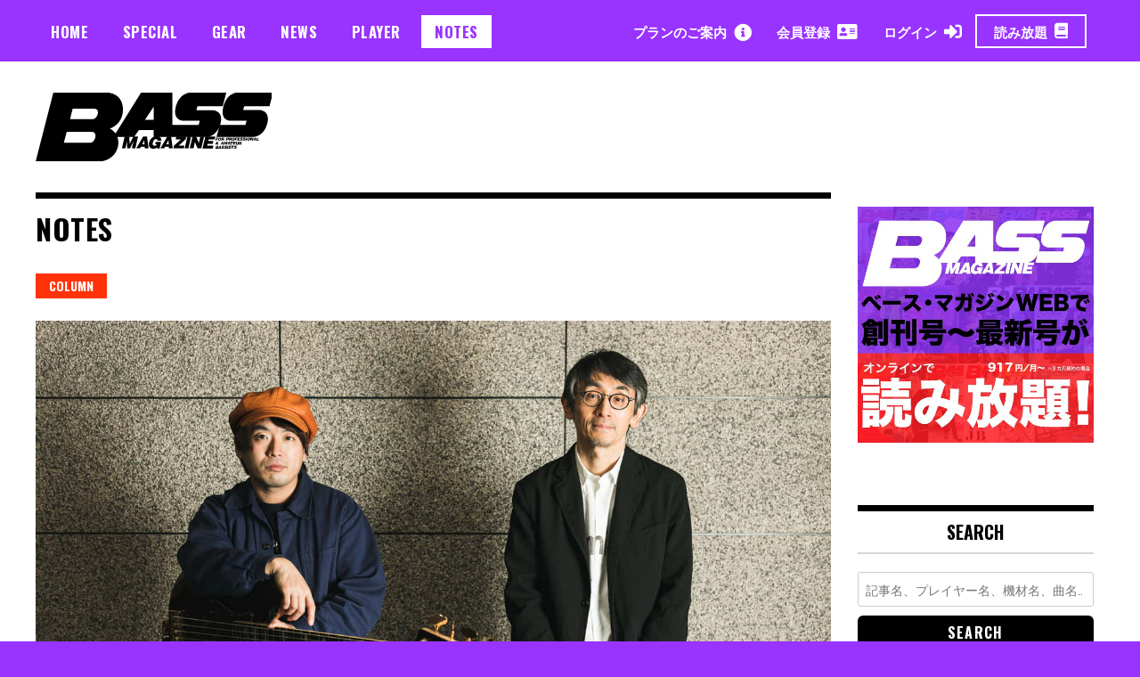

--- FILE ---
content_type: text/html; charset=UTF-8
request_url: https://bassmagazine.jp/notes/202104-damashienokiba/3/
body_size: 24952
content:
<!doctype html>
<html dir="ltr" lang="ja" prefix="og: https://ogp.me/ns#">
<head>
	<!-- Global site tag (gtag.js) - Google Analytics -->
	<script async src="https://www.googletagmanager.com/gtag/js?id=UA-163477650-1"></script>
	<script>
	  window.dataLayer = window.dataLayer || [];
	  function gtag(){dataLayer.push(arguments);}
	  gtag('js', new Date());
	
	  gtag('config', 'UA-163477650-1');
	</script>
	<meta charset="UTF-8">
	<meta name="viewport" content="width=device-width, initial-scale=1">

		
<meta property="cXenseParse:image" content="https://bassmagazine.jp/wp-content/uploads/202104-damashienokiba_main.jpg"/>

<meta name = "cXenseParse:pageclass" content="article" />

<meta name="cXenseParse:publishtime" content="2021-04-23T12:00:00+09:00"/>
<meta name="cXenseParse:recs:publishtime" content="2021-04-23T12:00:00+09:00"/>


	<link rel="profile" href="https://gmpg.org/xfn/11">
	<title>映画『騙し絵の牙』で共鳴した偶発的クリエイティブ・センス〜井澤惇（LITE）×吉田大八（映画監督） | ベース・マガジン - Page 3</title>
<script type="text/javascript">
/* <![CDATA[ */
window.JetpackScriptData = {"site":{"icon":"https://bassmagazine.jp/wp-content/uploads/bassmag_favicon.svg","title":"ベース・マガジン","host":"unknown","is_wpcom_platform":false}};
/* ]]> */
</script>
	<style>img:is([sizes="auto" i], [sizes^="auto," i]) { contain-intrinsic-size: 3000px 1500px }</style>
	
		<!-- All in One SEO 4.8.5 - aioseo.com -->
	<meta name="description" content="大ヒット上映中の映画『騙し絵の牙』。この音楽を担当しているのが4人組プログレッシブ・インスト・ロック・バンドLITEだ。LITEのコンポーザーのひとりでありベースを担当する井澤惇と吉田大八監督の対談を通して、バンドの枠を拡張したクリエイティブの裏側を明るみにしたい。 - Page 3" />
	<meta name="robots" content="noindex, nofollow, max-image-preview:large" />
	<meta name="author" content="bm-nakamura"/>
	<meta name="keywords" content="騙し絵の牙,吉田大八,大泉洋,lite,松岡茉優,池田エライザ" />
	<link rel="canonical" href="https://bassmagazine.jp/notes/202104-damashienokiba/" />
	<link rel="prev" href="https://bassmagazine.jp/notes/202104-damashienokiba/2/" />
	<link rel="next" href="https://bassmagazine.jp/notes/202104-damashienokiba/4/" />
	<meta name="generator" content="All in One SEO (AIOSEO) 4.8.5" />
		<meta property="og:locale" content="ja_JP" />
		<meta property="og:site_name" content="ベース・マガジン |" />
		<meta property="og:type" content="article" />
		<meta property="og:title" content="映画『騙し絵の牙』で共鳴した偶発的クリエイティブ・センス〜井澤惇（LITE）×吉田大八（映画監督） | ベース・マガジン - Page 3" />
		<meta property="og:description" content="大ヒット上映中の映画『騙し絵の牙』。この音楽を担当しているのが4人組プログレッシブ・インスト・ロック・バンドLITEだ。LITEのコンポーザーのひとりでありベースを担当する井澤惇と吉田大八監督の対談を通して、バンドの枠を拡張したクリエイティブの裏側を明るみにしたい。 - Page 3" />
		<meta property="og:url" content="https://bassmagazine.jp/notes/202104-damashienokiba/" />
		<meta property="og:image" content="https://bassmagazine.jp/wp-content/uploads/202104-damashienokiba_main.jpg" />
		<meta property="og:image:secure_url" content="https://bassmagazine.jp/wp-content/uploads/202104-damashienokiba_main.jpg" />
		<meta property="og:image:width" content="1280" />
		<meta property="og:image:height" content="853" />
		<meta property="article:published_time" content="2021-04-23T03:00:00+00:00" />
		<meta property="article:modified_time" content="2021-04-23T00:47:20+00:00" />
		<meta name="twitter:card" content="summary" />
		<meta name="twitter:title" content="映画『騙し絵の牙』で共鳴した偶発的クリエイティブ・センス〜井澤惇（LITE）×吉田大八（映画監督） | ベース・マガジン - Page 3" />
		<meta name="twitter:description" content="大ヒット上映中の映画『騙し絵の牙』。この音楽を担当しているのが4人組プログレッシブ・インスト・ロック・バンドLITEだ。LITEのコンポーザーのひとりでありベースを担当する井澤惇と吉田大八監督の対談を通して、バンドの枠を拡張したクリエイティブの裏側を明るみにしたい。 - Page 3" />
		<meta name="twitter:image" content="https://bassmagazine.jp/wp-content/uploads/bassmag_newlogo.png" />
		<script type="application/ld+json" class="aioseo-schema">
			{"@context":"https:\/\/schema.org","@graph":[{"@type":"BreadcrumbList","@id":"https:\/\/bassmagazine.jp\/notes\/202104-damashienokiba\/#breadcrumblist","itemListElement":[{"@type":"ListItem","@id":"https:\/\/bassmagazine.jp#listItem","position":1,"name":"Home","item":"https:\/\/bassmagazine.jp","nextItem":{"@type":"ListItem","@id":"https:\/\/bassmagazine.jp\/notes\/#listItem","name":"NOTES"}},{"@type":"ListItem","@id":"https:\/\/bassmagazine.jp\/notes\/#listItem","position":2,"name":"NOTES","item":"https:\/\/bassmagazine.jp\/notes\/","nextItem":{"@type":"ListItem","@id":"https:\/\/bassmagazine.jp\/tag\/lite\/#listItem","name":"LITE"},"previousItem":{"@type":"ListItem","@id":"https:\/\/bassmagazine.jp#listItem","name":"Home"}},{"@type":"ListItem","@id":"https:\/\/bassmagazine.jp\/tag\/lite\/#listItem","position":3,"name":"LITE","item":"https:\/\/bassmagazine.jp\/tag\/lite\/","nextItem":{"@type":"ListItem","@id":"https:\/\/bassmagazine.jp\/notes\/202104-damashienokiba\/#listItem","name":"\u6620\u753b\u300e\u9a19\u3057\u7d75\u306e\u7259\u300f\u3067\u5171\u9cf4\u3057\u305f\u5076\u767a\u7684\u30af\u30ea\u30a8\u30a4\u30c6\u30a3\u30d6\u30fb\u30bb\u30f3\u30b9\u301c\u4e95\u6fa4\u60c7\uff08LITE\uff09\u00d7\u5409\u7530\u5927\u516b\uff08\u6620\u753b\u76e3\u7763\uff09"},"previousItem":{"@type":"ListItem","@id":"https:\/\/bassmagazine.jp\/notes\/#listItem","name":"NOTES"}},{"@type":"ListItem","@id":"https:\/\/bassmagazine.jp\/notes\/202104-damashienokiba\/#listItem","position":4,"name":"\u6620\u753b\u300e\u9a19\u3057\u7d75\u306e\u7259\u300f\u3067\u5171\u9cf4\u3057\u305f\u5076\u767a\u7684\u30af\u30ea\u30a8\u30a4\u30c6\u30a3\u30d6\u30fb\u30bb\u30f3\u30b9\u301c\u4e95\u6fa4\u60c7\uff08LITE\uff09\u00d7\u5409\u7530\u5927\u516b\uff08\u6620\u753b\u76e3\u7763\uff09","item":"https:\/\/bassmagazine.jp\/notes\/202104-damashienokiba\/","nextItem":{"@type":"ListItem","@id":"https:\/\/bassmagazine.jp\/notes\/202104-damashienokiba\/3#listItem","name":"\u30da\u30fc\u30b8 3"},"previousItem":{"@type":"ListItem","@id":"https:\/\/bassmagazine.jp\/tag\/lite\/#listItem","name":"LITE"}},{"@type":"ListItem","@id":"https:\/\/bassmagazine.jp\/notes\/202104-damashienokiba\/3#listItem","position":5,"name":"\u30da\u30fc\u30b8 3","previousItem":{"@type":"ListItem","@id":"https:\/\/bassmagazine.jp\/notes\/202104-damashienokiba\/#listItem","name":"\u6620\u753b\u300e\u9a19\u3057\u7d75\u306e\u7259\u300f\u3067\u5171\u9cf4\u3057\u305f\u5076\u767a\u7684\u30af\u30ea\u30a8\u30a4\u30c6\u30a3\u30d6\u30fb\u30bb\u30f3\u30b9\u301c\u4e95\u6fa4\u60c7\uff08LITE\uff09\u00d7\u5409\u7530\u5927\u516b\uff08\u6620\u753b\u76e3\u7763\uff09"}}]},{"@type":"Organization","@id":"https:\/\/bassmagazine.jp\/#organization","name":"\u30d9\u30fc\u30b9\u30fb\u30de\u30ac\u30b8\u30f3","url":"https:\/\/bassmagazine.jp\/"},{"@type":"Person","@id":"https:\/\/bassmagazine.jp\/rittormusic\/bm-nakamura\/#author","url":"https:\/\/bassmagazine.jp\/rittormusic\/bm-nakamura\/","name":"bm-nakamura","image":{"@type":"ImageObject","@id":"https:\/\/bassmagazine.jp\/notes\/202104-damashienokiba\/#authorImage","url":"https:\/\/secure.gravatar.com\/avatar\/02547ad480e01c4086938eb75b92755cc0b99f5fd03c2fc49b10e3575c9768bc?s=96&d=mm&r=g","width":96,"height":96,"caption":"bm-nakamura"}},{"@type":"WebPage","@id":"https:\/\/bassmagazine.jp\/notes\/202104-damashienokiba\/#webpage","url":"https:\/\/bassmagazine.jp\/notes\/202104-damashienokiba\/","name":"\u6620\u753b\u300e\u9a19\u3057\u7d75\u306e\u7259\u300f\u3067\u5171\u9cf4\u3057\u305f\u5076\u767a\u7684\u30af\u30ea\u30a8\u30a4\u30c6\u30a3\u30d6\u30fb\u30bb\u30f3\u30b9\u301c\u4e95\u6fa4\u60c7\uff08LITE\uff09\u00d7\u5409\u7530\u5927\u516b\uff08\u6620\u753b\u76e3\u7763\uff09 | \u30d9\u30fc\u30b9\u30fb\u30de\u30ac\u30b8\u30f3 - Page 3","description":"\u5927\u30d2\u30c3\u30c8\u4e0a\u6620\u4e2d\u306e\u6620\u753b\u300e\u9a19\u3057\u7d75\u306e\u7259\u300f\u3002\u3053\u306e\u97f3\u697d\u3092\u62c5\u5f53\u3057\u3066\u3044\u308b\u306e\u304c4\u4eba\u7d44\u30d7\u30ed\u30b0\u30ec\u30c3\u30b7\u30d6\u30fb\u30a4\u30f3\u30b9\u30c8\u30fb\u30ed\u30c3\u30af\u30fb\u30d0\u30f3\u30c9LITE\u3060\u3002LITE\u306e\u30b3\u30f3\u30dd\u30fc\u30b6\u30fc\u306e\u3072\u3068\u308a\u3067\u3042\u308a\u30d9\u30fc\u30b9\u3092\u62c5\u5f53\u3059\u308b\u4e95\u6fa4\u60c7\u3068\u5409\u7530\u5927\u516b\u76e3\u7763\u306e\u5bfe\u8ac7\u3092\u901a\u3057\u3066\u3001\u30d0\u30f3\u30c9\u306e\u67a0\u3092\u62e1\u5f35\u3057\u305f\u30af\u30ea\u30a8\u30a4\u30c6\u30a3\u30d6\u306e\u88cf\u5074\u3092\u660e\u308b\u307f\u306b\u3057\u305f\u3044\u3002 - Page 3","inLanguage":"ja","isPartOf":{"@id":"https:\/\/bassmagazine.jp\/#website"},"breadcrumb":{"@id":"https:\/\/bassmagazine.jp\/notes\/202104-damashienokiba\/#breadcrumblist"},"author":{"@id":"https:\/\/bassmagazine.jp\/rittormusic\/bm-nakamura\/#author"},"creator":{"@id":"https:\/\/bassmagazine.jp\/rittormusic\/bm-nakamura\/#author"},"image":{"@type":"ImageObject","url":"https:\/\/bassmagazine.jp\/wp-content\/uploads\/202104-damashienokiba_main.jpg","@id":"https:\/\/bassmagazine.jp\/notes\/202104-damashienokiba\/#mainImage","width":1280,"height":853},"primaryImageOfPage":{"@id":"https:\/\/bassmagazine.jp\/notes\/202104-damashienokiba\/#mainImage"},"datePublished":"2021-04-23T12:00:00+09:00","dateModified":"2021-04-23T09:47:20+09:00"},{"@type":"WebSite","@id":"https:\/\/bassmagazine.jp\/#website","url":"https:\/\/bassmagazine.jp\/","name":"\u30d9\u30fc\u30b9\u30fb\u30de\u30ac\u30b8\u30f3","inLanguage":"ja","publisher":{"@id":"https:\/\/bassmagazine.jp\/#organization"}}]}
		</script>
		<!-- All in One SEO -->

<link rel='dns-prefetch' href='//www.googletagmanager.com' />
<link rel='dns-prefetch' href='//fonts.googleapis.com' />
<link rel="alternate" type="application/rss+xml" title="ベース・マガジン &raquo; フィード" href="https://bassmagazine.jp/feed/" />
<link rel="alternate" type="application/rss+xml" title="ベース・マガジン &raquo; コメントフィード" href="https://bassmagazine.jp/comments/feed/" />
<script type="text/javascript" id="wpp-js" src="https://bassmagazine.jp/wp-content/plugins/wordpress-popular-posts/assets/js/wpp.min.js?ver=7.3.3" data-sampling="0" data-sampling-rate="100" data-api-url="https://bassmagazine.jp/wp-json/wordpress-popular-posts" data-post-id="25185" data-token="84244613f5" data-lang="0" data-debug="0"></script>
<link rel='stylesheet' id='wp-block-library-css' href='https://bassmagazine.jp/wp-includes/css/dist/block-library/style.min.css?ver=6.8.3' type='text/css' media='all' />
<style id='classic-theme-styles-inline-css' type='text/css'>
/*! This file is auto-generated */
.wp-block-button__link{color:#fff;background-color:#32373c;border-radius:9999px;box-shadow:none;text-decoration:none;padding:calc(.667em + 2px) calc(1.333em + 2px);font-size:1.125em}.wp-block-file__button{background:#32373c;color:#fff;text-decoration:none}
</style>
<style id='aab-horizontal-accordion-style-inline-css' type='text/css'>
/*!********************************************************************************************************************************************************************************************************************************************************************************************!*\
  !*** css ./node_modules/@wordpress/scripts/node_modules/css-loader/dist/cjs.js??ruleSet[1].rules[4].use[1]!./node_modules/postcss-loader/dist/cjs.js??ruleSet[1].rules[4].use[2]!./node_modules/sass-loader/dist/cjs.js??ruleSet[1].rules[4].use[3]!./src/horizontal-accordion/style.scss ***!
  \********************************************************************************************************************************************************************************************************************************************************************************************/
.wp-block-aab-horizontal-accordion > .block-editor-inner-blocks > .block-editor-block-list__layout,
.wp-block-aab-horizontal-accordion {
  display: flex;
  gap: 5px;
  padding: 5px;
}
.wp-block-aab-horizontal-accordion > .block-editor-inner-blocks > .block-editor-block-list__layout, .wp-block-aab-horizontal-accordion > .block-editor-inner-blocks > .block-editor-block-list__layout *,
.wp-block-aab-horizontal-accordion,
.wp-block-aab-horizontal-accordion * {
  box-sizing: border-box;
}

/*# sourceMappingURL=style-index.css.map*/
</style>
<style id='aab-horizontal-accordion-item-style-inline-css' type='text/css'>
/*!*************************************************************************************************************************************************************************************************************************************************************************************************!*\
  !*** css ./node_modules/@wordpress/scripts/node_modules/css-loader/dist/cjs.js??ruleSet[1].rules[4].use[1]!./node_modules/postcss-loader/dist/cjs.js??ruleSet[1].rules[4].use[2]!./node_modules/sass-loader/dist/cjs.js??ruleSet[1].rules[4].use[3]!./src/horizontal-accordion-item/style.scss ***!
  \*************************************************************************************************************************************************************************************************************************************************************************************************/
.wp-block-aab-horizontal-accordion .block-editor-inner-blocks {
  width: 100%;
}
.wp-block-aab-horizontal-accordion .block-editor-inner-blocks .block-editor-block-list__layout {
  width: 100%;
}
.wp-block-aab-horizontal-accordion .wp-block-aab-horizontal-accordion-item {
  height: 500px;
  min-width: 100px;
  width: 100px;
  background-color: #f0f2f5;
  padding: 10px 15px;
  border-radius: 5px;
  overflow: hidden;
  cursor: pointer;
}
.wp-block-aab-horizontal-accordion .wp-block-aab-horizontal-accordion-item, .wp-block-aab-horizontal-accordion .wp-block-aab-horizontal-accordion-item * {
  transition-duration: 1s;
}
.wp-block-aab-horizontal-accordion .wp-block-aab-horizontal-accordion-item > .aahb_accordion_head {
  overflow: hidden;
}
.wp-block-aab-horizontal-accordion .wp-block-aab-horizontal-accordion-item > .aahb_accordion_head > .aahb_accordion_icon_wrapper {
  width: 40px;
  height: 40px;
  border-radius: 5px;
  overflow: hidden;
  display: flex;
  justify-content: center;
  align-items: center;
  color: #eee;
}
.wp-block-aab-horizontal-accordion .wp-block-aab-horizontal-accordion-item > .aahb_accordion_head > .aahb_accordion_icon_wrapper > .aahb_accordion_icon {
  width: 100%;
  height: 100%;
}
.wp-block-aab-horizontal-accordion .wp-block-aab-horizontal-accordion-item > .aahb_accordion_head > .aahb_accordion_icon_wrapper > .aahb_icon_upload {
  cursor: pointer;
  display: none;
}
.wp-block-aab-horizontal-accordion .wp-block-aab-horizontal-accordion-item > .aahb_accordion_head > .aahb_accordion_icon_wrapper:not(.frontend):hover {
  transition-duration: 0ms;
  background-color: #777;
}
.wp-block-aab-horizontal-accordion .wp-block-aab-horizontal-accordion-item > .aahb_accordion_head > .aahb_accordion_icon_wrapper:not(.frontend):hover > .aahb_accordion_icon {
  display: none;
}
.wp-block-aab-horizontal-accordion .wp-block-aab-horizontal-accordion-item > .aahb_accordion_head > .aahb_accordion_icon_wrapper:not(.frontend):hover > .aahb_icon_upload {
  display: block;
}
.wp-block-aab-horizontal-accordion .wp-block-aab-horizontal-accordion-item > .aahb_accordion_head > .aahb_accordion_heading {
  opacity: 0;
  padding: 10px 0;
}
.wp-block-aab-horizontal-accordion .wp-block-aab-horizontal-accordion-item > .aahb_accordion_head > .aahb_accordion_heading .aahb_heading, .wp-block-aab-horizontal-accordion .wp-block-aab-horizontal-accordion-item > .aahb_accordion_head > .aahb_accordion_heading .aahb_subheading {
  margin: 0;
  padding: 0;
  line-height: 28px;
  font-size: 16px;
  white-space: nowrap !important;
  overflow: hidden;
  text-overflow: ellipsis;
}
.wp-block-aab-horizontal-accordion .wp-block-aab-horizontal-accordion-item > .aahb_accordion_body > .block-editor-inner-blocks > .block-editor-block-list__layout, .wp-block-aab-horizontal-accordion .wp-block-aab-horizontal-accordion-item > .aahb_accordion_body {
  width: 500px;
  filter: blur(5px);
  transition-duration: 100ms;
}
.wp-block-aab-horizontal-accordion .wp-block-aab-horizontal-accordion-item > .aahb_accordion_body > .block-editor-inner-blocks > .block-editor-block-list__layout .wp-block-image img[alt=aahb-trees-water], .wp-block-aab-horizontal-accordion .wp-block-aab-horizontal-accordion-item > .aahb_accordion_body .wp-block-image img[alt=aahb-trees-water] {
  border-radius: 10px;
}
.wp-block-aab-horizontal-accordion .wp-block-aab-horizontal-accordion-item.active {
  width: 100%;
  overflow: auto;
  scrollbar-width: none;
}
.wp-block-aab-horizontal-accordion .wp-block-aab-horizontal-accordion-item.active > .aahb_accordion_head > .aahb_accordion_heading {
  opacity: 100%;
}
.wp-block-aab-horizontal-accordion .wp-block-aab-horizontal-accordion-item.active > .aahb_accordion_body > .block-editor-inner-blocks > .block-editor-block-list__layout, .wp-block-aab-horizontal-accordion .wp-block-aab-horizontal-accordion-item.active > .aahb_accordion_body {
  filter: blur(0);
  max-width: 500px;
}

/*# sourceMappingURL=style-index.css.map*/
</style>
<link rel='stylesheet' id='dashicons-css' href='https://bassmagazine.jp/wp-includes/css/dashicons.min.css?ver=6.8.3' type='text/css' media='all' />
<style id='global-styles-inline-css' type='text/css'>
:root{--wp--preset--aspect-ratio--square: 1;--wp--preset--aspect-ratio--4-3: 4/3;--wp--preset--aspect-ratio--3-4: 3/4;--wp--preset--aspect-ratio--3-2: 3/2;--wp--preset--aspect-ratio--2-3: 2/3;--wp--preset--aspect-ratio--16-9: 16/9;--wp--preset--aspect-ratio--9-16: 9/16;--wp--preset--color--black: #000000;--wp--preset--color--cyan-bluish-gray: #abb8c3;--wp--preset--color--white: #ffffff;--wp--preset--color--pale-pink: #f78da7;--wp--preset--color--vivid-red: #cf2e2e;--wp--preset--color--luminous-vivid-orange: #ff6900;--wp--preset--color--luminous-vivid-amber: #fcb900;--wp--preset--color--light-green-cyan: #7bdcb5;--wp--preset--color--vivid-green-cyan: #00d084;--wp--preset--color--pale-cyan-blue: #8ed1fc;--wp--preset--color--vivid-cyan-blue: #0693e3;--wp--preset--color--vivid-purple: #9b51e0;--wp--preset--gradient--vivid-cyan-blue-to-vivid-purple: linear-gradient(135deg,rgba(6,147,227,1) 0%,rgb(155,81,224) 100%);--wp--preset--gradient--light-green-cyan-to-vivid-green-cyan: linear-gradient(135deg,rgb(122,220,180) 0%,rgb(0,208,130) 100%);--wp--preset--gradient--luminous-vivid-amber-to-luminous-vivid-orange: linear-gradient(135deg,rgba(252,185,0,1) 0%,rgba(255,105,0,1) 100%);--wp--preset--gradient--luminous-vivid-orange-to-vivid-red: linear-gradient(135deg,rgba(255,105,0,1) 0%,rgb(207,46,46) 100%);--wp--preset--gradient--very-light-gray-to-cyan-bluish-gray: linear-gradient(135deg,rgb(238,238,238) 0%,rgb(169,184,195) 100%);--wp--preset--gradient--cool-to-warm-spectrum: linear-gradient(135deg,rgb(74,234,220) 0%,rgb(151,120,209) 20%,rgb(207,42,186) 40%,rgb(238,44,130) 60%,rgb(251,105,98) 80%,rgb(254,248,76) 100%);--wp--preset--gradient--blush-light-purple: linear-gradient(135deg,rgb(255,206,236) 0%,rgb(152,150,240) 100%);--wp--preset--gradient--blush-bordeaux: linear-gradient(135deg,rgb(254,205,165) 0%,rgb(254,45,45) 50%,rgb(107,0,62) 100%);--wp--preset--gradient--luminous-dusk: linear-gradient(135deg,rgb(255,203,112) 0%,rgb(199,81,192) 50%,rgb(65,88,208) 100%);--wp--preset--gradient--pale-ocean: linear-gradient(135deg,rgb(255,245,203) 0%,rgb(182,227,212) 50%,rgb(51,167,181) 100%);--wp--preset--gradient--electric-grass: linear-gradient(135deg,rgb(202,248,128) 0%,rgb(113,206,126) 100%);--wp--preset--gradient--midnight: linear-gradient(135deg,rgb(2,3,129) 0%,rgb(40,116,252) 100%);--wp--preset--font-size--small: 13px;--wp--preset--font-size--medium: 20px;--wp--preset--font-size--large: 36px;--wp--preset--font-size--x-large: 42px;--wp--preset--spacing--20: 0.44rem;--wp--preset--spacing--30: 0.67rem;--wp--preset--spacing--40: 1rem;--wp--preset--spacing--50: 1.5rem;--wp--preset--spacing--60: 2.25rem;--wp--preset--spacing--70: 3.38rem;--wp--preset--spacing--80: 5.06rem;--wp--preset--shadow--natural: 6px 6px 9px rgba(0, 0, 0, 0.2);--wp--preset--shadow--deep: 12px 12px 50px rgba(0, 0, 0, 0.4);--wp--preset--shadow--sharp: 6px 6px 0px rgba(0, 0, 0, 0.2);--wp--preset--shadow--outlined: 6px 6px 0px -3px rgba(255, 255, 255, 1), 6px 6px rgba(0, 0, 0, 1);--wp--preset--shadow--crisp: 6px 6px 0px rgba(0, 0, 0, 1);}:where(.is-layout-flex){gap: 0.5em;}:where(.is-layout-grid){gap: 0.5em;}body .is-layout-flex{display: flex;}.is-layout-flex{flex-wrap: wrap;align-items: center;}.is-layout-flex > :is(*, div){margin: 0;}body .is-layout-grid{display: grid;}.is-layout-grid > :is(*, div){margin: 0;}:where(.wp-block-columns.is-layout-flex){gap: 2em;}:where(.wp-block-columns.is-layout-grid){gap: 2em;}:where(.wp-block-post-template.is-layout-flex){gap: 1.25em;}:where(.wp-block-post-template.is-layout-grid){gap: 1.25em;}.has-black-color{color: var(--wp--preset--color--black) !important;}.has-cyan-bluish-gray-color{color: var(--wp--preset--color--cyan-bluish-gray) !important;}.has-white-color{color: var(--wp--preset--color--white) !important;}.has-pale-pink-color{color: var(--wp--preset--color--pale-pink) !important;}.has-vivid-red-color{color: var(--wp--preset--color--vivid-red) !important;}.has-luminous-vivid-orange-color{color: var(--wp--preset--color--luminous-vivid-orange) !important;}.has-luminous-vivid-amber-color{color: var(--wp--preset--color--luminous-vivid-amber) !important;}.has-light-green-cyan-color{color: var(--wp--preset--color--light-green-cyan) !important;}.has-vivid-green-cyan-color{color: var(--wp--preset--color--vivid-green-cyan) !important;}.has-pale-cyan-blue-color{color: var(--wp--preset--color--pale-cyan-blue) !important;}.has-vivid-cyan-blue-color{color: var(--wp--preset--color--vivid-cyan-blue) !important;}.has-vivid-purple-color{color: var(--wp--preset--color--vivid-purple) !important;}.has-black-background-color{background-color: var(--wp--preset--color--black) !important;}.has-cyan-bluish-gray-background-color{background-color: var(--wp--preset--color--cyan-bluish-gray) !important;}.has-white-background-color{background-color: var(--wp--preset--color--white) !important;}.has-pale-pink-background-color{background-color: var(--wp--preset--color--pale-pink) !important;}.has-vivid-red-background-color{background-color: var(--wp--preset--color--vivid-red) !important;}.has-luminous-vivid-orange-background-color{background-color: var(--wp--preset--color--luminous-vivid-orange) !important;}.has-luminous-vivid-amber-background-color{background-color: var(--wp--preset--color--luminous-vivid-amber) !important;}.has-light-green-cyan-background-color{background-color: var(--wp--preset--color--light-green-cyan) !important;}.has-vivid-green-cyan-background-color{background-color: var(--wp--preset--color--vivid-green-cyan) !important;}.has-pale-cyan-blue-background-color{background-color: var(--wp--preset--color--pale-cyan-blue) !important;}.has-vivid-cyan-blue-background-color{background-color: var(--wp--preset--color--vivid-cyan-blue) !important;}.has-vivid-purple-background-color{background-color: var(--wp--preset--color--vivid-purple) !important;}.has-black-border-color{border-color: var(--wp--preset--color--black) !important;}.has-cyan-bluish-gray-border-color{border-color: var(--wp--preset--color--cyan-bluish-gray) !important;}.has-white-border-color{border-color: var(--wp--preset--color--white) !important;}.has-pale-pink-border-color{border-color: var(--wp--preset--color--pale-pink) !important;}.has-vivid-red-border-color{border-color: var(--wp--preset--color--vivid-red) !important;}.has-luminous-vivid-orange-border-color{border-color: var(--wp--preset--color--luminous-vivid-orange) !important;}.has-luminous-vivid-amber-border-color{border-color: var(--wp--preset--color--luminous-vivid-amber) !important;}.has-light-green-cyan-border-color{border-color: var(--wp--preset--color--light-green-cyan) !important;}.has-vivid-green-cyan-border-color{border-color: var(--wp--preset--color--vivid-green-cyan) !important;}.has-pale-cyan-blue-border-color{border-color: var(--wp--preset--color--pale-cyan-blue) !important;}.has-vivid-cyan-blue-border-color{border-color: var(--wp--preset--color--vivid-cyan-blue) !important;}.has-vivid-purple-border-color{border-color: var(--wp--preset--color--vivid-purple) !important;}.has-vivid-cyan-blue-to-vivid-purple-gradient-background{background: var(--wp--preset--gradient--vivid-cyan-blue-to-vivid-purple) !important;}.has-light-green-cyan-to-vivid-green-cyan-gradient-background{background: var(--wp--preset--gradient--light-green-cyan-to-vivid-green-cyan) !important;}.has-luminous-vivid-amber-to-luminous-vivid-orange-gradient-background{background: var(--wp--preset--gradient--luminous-vivid-amber-to-luminous-vivid-orange) !important;}.has-luminous-vivid-orange-to-vivid-red-gradient-background{background: var(--wp--preset--gradient--luminous-vivid-orange-to-vivid-red) !important;}.has-very-light-gray-to-cyan-bluish-gray-gradient-background{background: var(--wp--preset--gradient--very-light-gray-to-cyan-bluish-gray) !important;}.has-cool-to-warm-spectrum-gradient-background{background: var(--wp--preset--gradient--cool-to-warm-spectrum) !important;}.has-blush-light-purple-gradient-background{background: var(--wp--preset--gradient--blush-light-purple) !important;}.has-blush-bordeaux-gradient-background{background: var(--wp--preset--gradient--blush-bordeaux) !important;}.has-luminous-dusk-gradient-background{background: var(--wp--preset--gradient--luminous-dusk) !important;}.has-pale-ocean-gradient-background{background: var(--wp--preset--gradient--pale-ocean) !important;}.has-electric-grass-gradient-background{background: var(--wp--preset--gradient--electric-grass) !important;}.has-midnight-gradient-background{background: var(--wp--preset--gradient--midnight) !important;}.has-small-font-size{font-size: var(--wp--preset--font-size--small) !important;}.has-medium-font-size{font-size: var(--wp--preset--font-size--medium) !important;}.has-large-font-size{font-size: var(--wp--preset--font-size--large) !important;}.has-x-large-font-size{font-size: var(--wp--preset--font-size--x-large) !important;}
:where(.wp-block-post-template.is-layout-flex){gap: 1.25em;}:where(.wp-block-post-template.is-layout-grid){gap: 1.25em;}
:where(.wp-block-columns.is-layout-flex){gap: 2em;}:where(.wp-block-columns.is-layout-grid){gap: 2em;}
:root :where(.wp-block-pullquote){font-size: 1.5em;line-height: 1.6;}
</style>
<link rel='stylesheet' id='contact-form-7-css' href='https://bassmagazine.jp/wp-content/plugins/contact-form-7/includes/css/styles.css?ver=6.1' type='text/css' media='all' />
<link rel='stylesheet' id='madd-magazine-theme-google-font-open-css' href='//fonts.googleapis.com/css?family=Oswald:400,700|Roboto:400,700' type='text/css' media='all' />
<link rel='stylesheet' id='font-awesome-css' href='https://bassmagazine.jp/wp-content/themes/madd-magazine/js/lib/font-awesome/css/font-awesome.min.css?ver=4.7.0' type='text/css' media='all' />
<link rel='stylesheet' id='swiper-css' href='https://bassmagazine.jp/wp-content/themes/madd-magazine/js/lib/swiper/css/swiper.min.css?ver=4.1.0' type='text/css' media='all' />
<link rel='stylesheet' id='madd-magazine-style-css' href='https://bassmagazine.jp/wp-content/themes/madd-magazine/style.css?ver=6.8.3' type='text/css' media='all' />
<link rel='stylesheet' id='blockGrid-css' href='https://bassmagazine.jp/wp-content/themes/madd-magazine/css/block-grid.css?ver=1.0.0' type='text/css' media='all' />
<script type="text/javascript" id="jquery-core-js-extra">
/* <![CDATA[ */
var aagb_local_object = {"ajax_url":"https:\/\/bassmagazine.jp\/wp-admin\/admin-ajax.php","nonce":"2bd5541b1d","licensing":"","assets":"https:\/\/bassmagazine.jp\/wp-content\/plugins\/advanced-accordion-block\/assets\/"};
/* ]]> */
</script>
<script type="text/javascript" src="https://bassmagazine.jp/wp-includes/js/jquery/jquery.min.js?ver=3.7.1" id="jquery-core-js"></script>
<script type="text/javascript" src="https://bassmagazine.jp/wp-includes/js/jquery/jquery-migrate.min.js?ver=3.4.1" id="jquery-migrate-js"></script>
<script type="text/javascript" src="https://bassmagazine.jp/wp-content/themes/madd-magazine/js/lib/swiper/js/swiper.js?ver=4.1.0" id="swiper-js"></script>
<script type="text/javascript" src="https://bassmagazine.jp/wp-content/themes/madd-magazine/js/scripts.js?ver=1.0.0" id="madd-magazine-theme-script-js"></script>

<!-- Site Kit によって追加された Google タグ（gtag.js）スニペット -->

<!-- Google アナリティクス スニペット (Site Kit が追加) -->
<script type="text/javascript" src="https://www.googletagmanager.com/gtag/js?id=GT-NNZCFN2" id="google_gtagjs-js" async></script>
<script type="text/javascript" id="google_gtagjs-js-after">
/* <![CDATA[ */
window.dataLayer = window.dataLayer || [];function gtag(){dataLayer.push(arguments);}
gtag("set","linker",{"domains":["bassmagazine.jp"]});
gtag("js", new Date());
gtag("set", "developer_id.dZTNiMT", true);
gtag("config", "GT-NNZCFN2");
/* ]]> */
</script>

<!-- Site Kit によって追加された終了 Google タグ（gtag.js）スニペット -->
<link rel="https://api.w.org/" href="https://bassmagazine.jp/wp-json/" /><link rel="alternate" title="JSON" type="application/json" href="https://bassmagazine.jp/wp-json/wp/v2/notes/25185" /><link rel="EditURI" type="application/rsd+xml" title="RSD" href="https://bassmagazine.jp/xmlrpc.php?rsd" />
<meta name="generator" content="WordPress 6.8.3" />
<link rel='shortlink' href='https://bassmagazine.jp/?p=25185' />
<link rel="alternate" title="oEmbed (JSON)" type="application/json+oembed" href="https://bassmagazine.jp/wp-json/oembed/1.0/embed?url=https%3A%2F%2Fbassmagazine.jp%2Fnotes%2F202104-damashienokiba%2F" />
<link rel="alternate" title="oEmbed (XML)" type="text/xml+oembed" href="https://bassmagazine.jp/wp-json/oembed/1.0/embed?url=https%3A%2F%2Fbassmagazine.jp%2Fnotes%2F202104-damashienokiba%2F&#038;format=xml" />
<meta name="generator" content="Site Kit by Google 1.157.0" />            <style id="wpp-loading-animation-styles">@-webkit-keyframes bgslide{from{background-position-x:0}to{background-position-x:-200%}}@keyframes bgslide{from{background-position-x:0}to{background-position-x:-200%}}.wpp-widget-block-placeholder,.wpp-shortcode-placeholder{margin:0 auto;width:60px;height:3px;background:#dd3737;background:linear-gradient(90deg,#dd3737 0%,#571313 10%,#dd3737 100%);background-size:200% auto;border-radius:3px;-webkit-animation:bgslide 1s infinite linear;animation:bgslide 1s infinite linear}</style>
            <style>
</style>

<style type="text/css">.recentcomments a{display:inline !important;padding:0 !important;margin:0 !important;}</style>
<!-- BEGIN: WP Social Bookmarking Light HEAD --><script>
    (function (d, s, id) {
        var js, fjs = d.getElementsByTagName(s)[0];
        if (d.getElementById(id)) return;
        js = d.createElement(s);
        js.id = id;
        js.src = "//connect.facebook.net/ja_JP/sdk.js#xfbml=1&version=v2.7";
        fjs.parentNode.insertBefore(js, fjs);
    }(document, 'script', 'facebook-jssdk'));
</script>
<style type="text/css">.wp_social_bookmarking_light{
    border: 0 !important;
    padding: 10px 0 20px 0 !important;
    margin: 0 !important;
}
.wp_social_bookmarking_light div{
    float: left !important;
    border: 0 !important;
    padding: 0 !important;
    margin: 0 5px 0px 0 !important;
    min-height: 30px !important;
    line-height: 18px !important;
    text-indent: 0 !important;
}
.wp_social_bookmarking_light img{
    border: 0 !important;
    padding: 0;
    margin: 0;
    vertical-align: top !important;
}
.wp_social_bookmarking_light_clear{
    clear: both !important;
}
#fb-root{
    display: none;
}
.wsbl_facebook_like iframe{
    max-width: none !important;
}
.wsbl_pinterest a{
    border: 0px !important;
}
</style>
<!-- END: WP Social Bookmarking Light HEAD -->

<!-- Google タグ マネージャー スニペット (Site Kit が追加) -->
<script type="text/javascript">
/* <![CDATA[ */

			( function( w, d, s, l, i ) {
				w[l] = w[l] || [];
				w[l].push( {'gtm.start': new Date().getTime(), event: 'gtm.js'} );
				var f = d.getElementsByTagName( s )[0],
					j = d.createElement( s ), dl = l != 'dataLayer' ? '&l=' + l : '';
				j.async = true;
				j.src = 'https://www.googletagmanager.com/gtm.js?id=' + i + dl;
				f.parentNode.insertBefore( j, f );
			} )( window, document, 'script', 'dataLayer', 'GTM-N4RSL77X' );
			
/* ]]> */
</script>

<!-- (ここまで) Google タグ マネージャー スニペット (Site Kit が追加) -->
<link rel="icon" href="https://bassmagazine.jp/wp-content/uploads/bassmag_favicon.svg" sizes="32x32" />
<link rel="icon" href="https://bassmagazine.jp/wp-content/uploads/bassmag_favicon.svg" sizes="192x192" />
<link rel="apple-touch-icon" href="https://bassmagazine.jp/wp-content/uploads/bassmag_favicon.svg" />
<meta name="msapplication-TileImage" content="https://bassmagazine.jp/wp-content/uploads/bassmag_favicon.svg" />
		<style type="text/css" id="wp-custom-css">
			a.anchor {
display: block;
position: relative;
top: -30px;
visibility: hidden;
}



sup.anchor {
display: block;
position: relative;
top: -30px;
visibility: hidden;
}		</style>
		
		<script type="text/javascript" src="https://tsekino.demo.piano.io/wp-includes/js/jquery/jquery.js?ver=1.12.3"></script>
		<script src="https://cdn.auth0.com/js/auth0-spa-js/2.0/auth0-spa-js.production.js"></script>
	
	

	<link href="https://bassmagazine.jp/wp-content/themes/madd-magazine/css/custom.css?v=1387907842" rel="stylesheet" media="all">
	<script>
	    window.googletag = window.googletag || {
	        cmd: []
	    };
	    googletag.cmd.push(function() {
	        //pc バナー1（Aバナー）728 × 90
	        var mapping1 = googletag.sizeMapping().
	        addSize([0, 0], []).
	        addSize([1000, 200], [728, 90]). 
	        build();
	
	        //sp バナー1（Aバナー）290 x 97
	        var mapping2 = googletag.sizeMapping().
	        addSize([0, 0], []).
	        addSize([320, 200], [290, 97]).
	        addSize([1000, 200], []).
	        build();
	
	        //pc レクタングル（Bバナー）218 x 218
	        var mapping3 = googletag.sizeMapping().
	        addSize([0, 0], []).
	        addSize([1000, 200], [218, 218]).
	        build();
	
	        //sp バナー1（Bバナー）290 x 290
	        var mapping4 = googletag.sizeMapping().
	        addSize([0, 0], []).
	        addSize([320, 200], [290, 290]).
	        addSize([1000, 200], []).
	        build();
	
	        //pc バナー2〜4（C,D,Eバナー）218 x 109
	        var mapping5 = googletag.sizeMapping().
	        addSize([0, 0], []).
	        addSize([1000, 200], [218, 109]).
	        build();
	
	        //sp バナー2〜4（C,D,Eバナー）290 x 145
	        var mapping6 = googletag.sizeMapping().
	        addSize([0, 0], []).
	        addSize([320, 200], [290, 145]).
	        addSize([1000, 200], []).
	        build();
	
	        // GPT スロット
	        var gptAdSlots = [];
	
	        //pcバナー1
	        gptAdSlots[0] = googletag.defineSlot('/49282802/rm-bmweb/pc/all-A', [728, 90], 'div-gpt-ad-1588909627054-0').
	        defineSizeMapping(mapping1).
	        setCollapseEmptyDiv(true).
	        addService(googletag.pubads());
	
	        //spバナー1
	        gptAdSlots[1] = googletag.defineSlot('/49282802/rm-bmweb/sp/all-A', [290, 97], 'div-gpt-ad-1588909549937-0').
	        defineSizeMapping(mapping2).
	        setCollapseEmptyDiv(true).
	        addService(googletag.pubads());
	
	        //pcレクタングル
	        gptAdSlots[2] = googletag.defineSlot('/49282802/rm-bmweb/pc/all-B', [218, 218], 'div-gpt-ad-1588908901111-0').
	        defineSizeMapping(mapping3).
	        setCollapseEmptyDiv(true).
	        addService(googletag.pubads());
	
	        //spレクタングル
	        gptAdSlots[3] = googletag.defineSlot('/49282802/rm-bmweb/sp/all-B', [290, 290], 'div-gpt-ad-1588908971921-0').
	        defineSizeMapping(mapping4).
	        setCollapseEmptyDiv(true).
	        addService(googletag.pubads());
	
	        //pcバナー2
	        gptAdSlots[4] = googletag.defineSlot('/49282802/rm-bmweb/pc/all-C', [218, 109], 'div-gpt-ad-1588909037942-0').
	        defineSizeMapping(mapping5).
	        setCollapseEmptyDiv(true).
	        addService(googletag.pubads());
	
	        //spバナー2
	        gptAdSlots[5] = googletag.defineSlot('/49282802/rm-bmweb/sp/all-C', [290, 145], 'div-gpt-ad-1588909102075-0').
	        defineSizeMapping(mapping6).
	        setCollapseEmptyDiv(true).
	        addService(googletag.pubads());
	
	        //pcバナー3
	        gptAdSlots[6] = googletag.defineSlot('/49282802/rm-bmweb/pc/all-D', [218, 109], 'div-gpt-ad-1588909156272-0').
	        defineSizeMapping(mapping5).
	        setCollapseEmptyDiv(true).
	        addService(googletag.pubads());
	
	        //spバナー3
	        gptAdSlots[7] = googletag.defineSlot('/49282802/rm-bmweb/sp/all-D', [290, 145], 'div-gpt-ad-1588909218693-0').
	        defineSizeMapping(mapping6).
	        setCollapseEmptyDiv(true).
	        addService(googletag.pubads());
	
	        //pcバナー4
	        gptAdSlots[8] = googletag.defineSlot('/49282802/rm-bmweb/pc/all-E', [218, 109], 'div-gpt-ad-1588909265660-0').
	        defineSizeMapping(mapping5).
	        setCollapseEmptyDiv(true).
	        addService(googletag.pubads());
	
	        //spバナー4
	        gptAdSlots[9] = googletag.defineSlot('/49282802/rm-bmweb/sp/all-E', [290, 145], 'div-gpt-ad-1588909333077-0').
	        defineSizeMapping(mapping6).
	        setCollapseEmptyDiv(true).
	        addService(googletag.pubads());
	        googletag.enableServices();
	    });
	</script>
	<script async src="https://securepubads.g.doubleclick.net/tag/js/gpt.js"></script>
	<script async src="https://pagead2.googlesyndication.com/pagead/js/adsbygoogle.js?client=ca-pub-3729005966771421"
     crossorigin="anonymous"></script>

											<meta property="article:tag" content="LITE">
							<meta property="article:tag" content="井澤惇">
							<meta property="article:tag" content="吉田大八">
							<meta property="article:tag" content="騙し絵の牙">
					
	
	</head>

<body data-rsssl=1 class="wp-singular notes-template-default single single-notes postid-25185 single-format-standard paged-3 single-paged-3 wp-theme-madd-magazine metaslider-plugin">
<script src="https://bassmagazine.jp/wp-content/themes/madd-magazine/parts/piano/js/piano-account.js" ></script>
<script src="https://bassmagazine.jp/wp-content/themes/madd-magazine/parts/piano/js/piano-init.js" ></script>
<div id="page" class="site-wrapper">
	<a class="skip-link screen-reader-text" href="#content">Skip to content</a>
	<header id="masthead" class="header">
		<div class="header-inner">
			<div class="container">
				<nav class="site-navigation">
					<div id="primary-menu" class="menu">
						<div class="plogin-wrap for_sp">
							<div class="js-PianoLoginBlock" style="display: none;">
								<div class="piano-login-container-wrap">
									<div
										id="piano-login-container"
										class="piano-login-container piano-login-container__flex"
									>
										<span>
											<button id="js-PianoLoginBtn" class="js-PianoLoginBtn">
												<span class="hidden-769-1099">ログイン</span
												><i class="fas fa-sign-in-alt" aria-hidden="true"></i>
											</button>
										</span>
										<span>
											<button class="js-PianoAuthRegisterBtn">
												<span class="hidden-769-1099">会員登録</span
												><i class="fas fa-address-card" aria-hidden="true"></i>
											</button>
										</span>

										
									</div>

									<a href="javascript:void(0);" class="js-PianoLoginBtn subscribe-gm">
										<span class="hidden-769-1099">読み放題</span
										><i class="fas fa-book" aria-hidden="true"></i>
									</a>
								</div>
							</div>

							<div class="js-PianoAccountBlock" style="display: none;">
								<div class="piano-login-container-wrap">
									<div id="piano-login-container" class="piano-login-container piano-login-container__flex">
										<span>
											<a href="/my-account"
												><span class="hidden-769-1099">マイページ</span
												><i class="far fa-user-circle fa-lg" aria-hidden="true"></i
											></a>
										</span>
									</div>

									<a
										href="https://backnumber.bassmagazine.jp/"
										class="subscribe-gm"
										target="_blank"
										rel="noopener noreferrer"
									>
										<span class="hidden-769-1099">読み放題</span
										><i class="fas fa-book" aria-hidden="true"></i>
									</a>
								</div>
							</div>
						</div>
						<ul>
							<li ><a href="https://bassmagazine.jp/">HOME</a></li>
							<li ><a href="https://bassmagazine.jp/special/">SPECIAL</a></li>
							<li ><a href="https://bassmagazine.jp/gear/">GEAR</a></li>
							<li ><a href="https://bassmagazine.jp/news/">NEWS</a></li>
							<li ><a href="https://bassmagazine.jp/player/">PLAYER</a></li>
							<li class="current"><a href="https://bassmagazine.jp/notes/">NOTES</a></li>
							<li class="menu-hidden"><a href="https://bassmagazine.jp/about/">ABOUT</a></li>
						</ul>
						<div class="social-wrap for_sp">
							<a href="/rss/" target="_blank">
								<img src="https://bassmagazine.jp/wp-content/themes/madd-magazine/img/icon_rss.svg">
							</a>
							
																<a href="https://www.instagram.com/bassmagazineofficial/" target="_blank">
										<img src="https://bassmagazine.jp/wp-content/themes/madd-magazine/img/icon_insta.svg">
									</a>
																														<a href="https://twitter.com/bassmagazinejp" target="_blank">
										<img src="https://bassmagazine.jp/wp-content/themes/madd-magazine/img/icon_tw.svg">
									</a>
																							<a href="https://www.youtube.com/user/BassMagOfficial" target="_blank">
										<img src="https://bassmagazine.jp/wp-content/themes/madd-magazine/img/icon_yt.svg">
									</a>
																																									</div>
					</div>
				</nav>
							
				<link rel="stylesheet" href="https://use.fontawesome.com/releases/v5.6.3/css/all.css">
				<div class="social-wrap for_pc">
					<nav class="nav--pc-right nav--sm-top">
						<style>
							html {
								scroll-behavior: smooth;
							}
							.header .logo-sp{
								display:none;
							}
							.header .site-navigation ul li a{
								font-size:.8em;
							}
							.header .social-wrap.for_pc{
								display: flex;
							}
							.site-navigation{
								margin-top:-2px;
							}

							.nav--pc-right{
								margin-right:20px;
							}

							.plogin-wrap{
								display:none;
							}

							.header .social-wrap > a{
								width: 18px;;
								transform: translateY(-0.4px);
							}

							.header .subscribe-gm,
							.header .piano-login-container button,
							.header .piano-login-container a {
								color: #fff;
								font-weight: 700;
								white-space: nowrap;
								line-height: 1.5;
							}

							.header .piano-login-container button,
							.header .piano-login-container a {
								padding: 0.3em 0.9rem;
								border: 1px solid #fff;
								background-color: rgba(0, 0, 0, 0);
								font-weight: bold;
								border: none;
								font-size: 15.22px;
								-webkit-transition: opacity 0.24s ease-in-out;
								-o-transition: opacity 0.24s ease-in-out;
								transition: opacity 0.24s ease-in-out;
								text-align: center;
								display: -webkit-box;
								display: -ms-flexbox;
								display: flex;
								-webkit-box-pack: center;
								-ms-flex-pack: center;
								justify-content: center;
								-webkit-box-align: center;
								-ms-flex-align: center;
								align-items: center;
								width: 100%;
							}
							.header .subscribe-gm i,
							.header .piano-login-container button i,
							.header .piano-login-container a i {
								color: #fff;
								display: inline-block;
								margin-left: 0.5rem;
							}
							.header .subscribe-gm {
								font-size:15.22px;
								border:2px solid #FFF;
								padding: 0.2em 1.2rem;
								margin-top: -9px !important;
								top: 5px;
								position: relative;
								align-items: center;
								display: flex;
								height: 38px;
							}
							.header a.subscribe-gm:visited {
								/* color: #fff; */
							}
							.header a.subscribe-gm:hover {
								color: #9933ff;
								background-color: #FFF;
							}
							.header a.subscribe-gm:hover .fas{
								color: #9933ff;
							} 

							.header .piano-login-container-wrap,
							.header .piano-login-container__flex {
								display: flex;
								margin-top: -3px;
								position: relative;
								top: 2.5px;
							}
							.piano-login-container-wrap a:hover{
								opacity: .8;
							}
							.piano-login-container-wrap button:hover{
								opacity: .8;
							}
							.header .subscribe-gm i, .header .piano-login-container button i, .header .piano-login-container a i{
								font-size:20px;
							}

							.header .fa-address-card{
								transform: translateY(1px);
							}
							.header .fa-info-circle{
								transform: translateY(2px);
							}
							.header .fa-sign-in-alt{
								transform: translateY(1px);
							}
							.header .subscribe-gm i.fa-book{
									font-size:17px ;
								
							}

							.mobile-plan{
								display:none;
							}

							@media screen and (max-width: 1155px) {

								.header .nav--pc-right{
									margin-right:20px;
								}

								.hidden-769-1099{
									display:none;
								}
								.header .subscribe-gm{
									border:none;
									font-size: 20px;
									top: 0;
									background: none;
									padding:0.6em 0.3em;
								}
								.header a.subscribe-gm:hover {
									color:#FFF;
									background: none !important;
								}
								.header a.subscribe-gm:hover .fas{
									color:#FFF;
								}
								.header .piano-login-container button, .header .piano-login-container a{
									font-size: 24px;
									padding: 0.3em 0.3em;
								}

								.header .subscribe-gm i, .header .piano-login-container button i, .header .piano-login-container a i{
									font-size:20px;
								}
								.header .fa-address-card{
								transform: translateY(2px);
								}
								.header .fa-sign-in-alt{
									transform: translateY(2px);
								}
								.header .fa-user-circle{
									transform: translateY(3px);
								}
								.header .subscribe-gm i.fa-book{
									font-size:18px;
									transform: translateY(7px);
								}
						
							}

							@media screen and (max-width: 992px) {
								.site-navigation{
									margin-top:0;
								}
								.plogin-wrap{
									display:block;
									border-top:1px solid #FFF;
									padding:10px 0;
								}
								.header .logo-sp{
									display:block;
								}
								.nav--pc-right{
									display:none;
								}

								.hidden-769-1099{
									display:inline-block;
								}
								.header .site-navigation ul li a{
								font-size:initial;
								}
								.header .piano-login-container button, .header .piano-login-container a{
									font-size:13px;
								}
								.header .subscribe-gm{
									font-size:13px;
									padding:.5em 1em;
									top:0;
									margin-top:0;
									margin-top: 0 !important;
									border: 2px solid #FFF;
									height: auto;
									margin-left:.8rem;
								}
								.header .piano-login-container-wrap,
								.header .piano-login-container__flex {
									display: flex;
									align-items:center;
									justify-content:center;
								}
								.header .subscribe-gm i, .header .piano-login-container button i, .header .piano-login-container a i{
									font-size:initial;
								}


								.header .fa-address-card{
									transform: none;
								}
								.header .fa-sign-in-alt{
									transform: none;
								}

								.header .subscribe-gm i.fa-book{
									font-size:initial;
									transform: none;
								}
								.header .site-navigation .menu {
									text-align: center;
								}
								.header .social-wrap.for_sp{
									display:inline-block !important;
									transform:scale(0.8);
								}
								.header .social-wrap.for_sp a{
									width: auto;
								}

								.mobile-plan{
									display:block;
									position: absolute;
									right:60px;
									color:#FFF;
									font-size:14px;
								}
							}

							@media screen and (max-width: 769px) {
								.header .piano-login-container {
									border: none;
								}
								/* .header .piano-login-container::before {
									content: "";
									position: absolute;
									width: 1px;
									height: 100%;
									background-color: rgba(255, 255, 255, 0.12);
									left: -1rem;
									top: 0;
								} */
								.header .piano-login-container button,
								.header .piano-login-container a {
									display: inline-block;
									padding: 1rem 0.5rem;
									text-align: left;
								}
							}

							@media screen and (max-width: 768px) {
								.header .social-wrap.for_pc{
									display: none;
								}
								.header a.subscribe-gm:visited {
									color: #fff;
								}

								.header .wrap nav {
									margin-top: 4rem;
								}
							
								
							}
							.member-icon {
								font-size: 0.7em;
								color: #EF9961 !important;
								border: 1px solid #EF9961;
								border-radius: 3px;
								padding: 0px 5px;
								margin: 0px 5px;
								cursor: pointer;
							}
							.member-icon:hover{
								background:#EF9961;
								color:#FFF !important;
							}
							.subsc-icon {
								font-size: 0.7em;
								color: #00CEBE !important;
								border: 1px solid #00CEBE;
								border-radius: 3px;
								padding: 0px 5px;
								margin: 0px 5px;
								cursor: pointer;
							}
							.subsc-icon:hover{
								background:#00CEBE;
								color:#FFF !important;
							}

							.pr-icon {
								font-size: 0.7em;
								color: #888 !important; 
								border: 1px solid #D3D3D3;
								border-radius: 3px;
								padding: 0px 6px;
								margin: 0px 3px;
								
							}
							
							
							.mobile-plan:hover{
								color:#FFF;
							}
							.mobile-plan .fa-info-circle{
								transform:translateY(1px);
								margin-left:3px;
							}
							.mobile-plan:visited {
								color: #fff;
							}



						</style>
					
						<div class="js-PianoLoginBlock" style="display: none;">
							<div class="piano-login-container-wrap">
								<div
									id="piano-login-container"
									class="piano-login-container piano-login-container__flex"
								>

								<span>
									<a href="/plans/">
										<span class="hidden-769-1099">プランのご案内</span
										><i class="fas fa-info-circle" aria-hidden="true"></i>
									</a>
								</span>


									<span>
										<button class="js-PianoAuthRegisterBtn">
											<span class="hidden-769-1099">会員登録</span
											><i class="fas fa-address-card" aria-hidden="true"></i>
										</button>
									</span>

									<span>
										<button id="js-PianoLoginBtn" class="js-PianoLoginBtn">
											<span class="hidden-769-1099">ログイン</span
											><i class="fas fa-sign-in-alt" aria-hidden="true"></i>
										</button>
									</span>
								</div>

								<a href="javascript:void(0);" class="js-PianoLoginBtn subscribe-gm">
									<span class="hidden-769-1099">読み放題</span
									><i class="fas fa-book" aria-hidden="true"></i>
								</a>
							</div>
						</div>

						<div class="js-PianoAccountBlock" style="display: none;">
							<div class="piano-login-container-wrap">
								<div id="piano-login-container" class="piano-login-container piano-login-container__flex">

								<span>
									<a href="/plans/">
										<span class="hidden-769-1099">プランのご案内</span
										><i class="fas fa-info-circle" aria-hidden="true"></i>
									</a>
								</span>


									<span>
										<a href="/my-account"
											><span class="hidden-769-1099">マイページ</span
											><i class="far fa-user-circle fa-lg" aria-hidden="true"></i
										></a>
									</span>
								</div>

								<a
									href="https://backnumber.bassmagazine.jp/"
									class="subscribe-gm"
									target="_blank"
									rel="noopener noreferrer"
								>
									<span class="hidden-769-1099">読み放題</span
									><i class="fas fa-book" aria-hidden="true"></i>
								</a>
							</div>
						</div>
					</nav>




					<!-- <a href="/rss/" target="_blank">
						<img src="https://bassmagazine.jp/wp-content/themes/madd-magazine/img/icon_rss.svg">
					</a>
					
												<a href="https://www.instagram.com/bassmagazineofficial/" target="_blank">
								<img src="https://bassmagazine.jp/wp-content/themes/madd-magazine/img/icon_insta.svg">
							</a>
																						<a href="https://twitter.com/bassmagazinejp" target="_blank">
								<img src="https://bassmagazine.jp/wp-content/themes/madd-magazine/img/icon_tw.svg">
							</a>
																	<a href="https://www.youtube.com/user/BassMagOfficial" target="_blank">
								<img src="https://bassmagazine.jp/wp-content/themes/madd-magazine/img/icon_yt.svg">
							</a>
																									 -->
				</div>

			
				
				<a href="/plans/" class="mobile-plan">
					<span class="hidden-769-1099">プランのご案内</span
					><i class="fas fa-info-circle" aria-hidden="true"></i>
				</a>
				
				
				<a id="touch-menu" class="mobile-menu" href="#"><span></span></a>
			</div>
		</div>
	</header>
	<div class="main-page">
				<div class="top-ads-wrap">
			<div class="container">
				<div class="row">
					<div class="col-md-3">
						<div class="site-branding header-site-branding">
							<h1 class="logo-wrap">
								<a href="https://bassmagazine.jp/">
									<img src="https://bassmagazine.jp/wp-content/themes/madd-magazine/img/logo_blank.png" alt="ベース・マガジン">
									<!-- <img src="https://bassmagazine.jp/wp-content/themes/madd-magazine/img/logo_black.svg" alt="ベース・マガジン"> -->
								</a>
							</h1>
																<p class="site-title"><a href="https://bassmagazine.jp/" rel="home">ベース・マガジン</a></p>
														</div><!-- .site-branding -->
					</div>
					
					<div class="col-md-9">
						<div class="top-ads-block">
							<div id="custom_html-12" class="widget_text widget_custom_html top-ads-widget"><div class="textwidget custom-html-widget"><!-- /49282802/rm-bmweb/pc/all-A -->
<div id='div-gpt-ad-1588909627054-0' style='width: 728px; height: 90px;'>
<script>
googletag.cmd.push(function() { googletag.display('div-gpt-ad-1588909627054-0'); });
</script>
</div>
<!-- /49282802/rm-bmweb/sp/all-A -->
<div id='div-gpt-ad-1588909549937-0' style='width: 290px; height: 97px;'>
<script>
googletag.cmd.push(function() { googletag.display('div-gpt-ad-1588909549937-0'); });
</script>
</div></div></div>						</div>
					</div>
				</div>
			</div>
		</div>
		<div id="content" class="site-content">
	<div id="primary" class="content-area">
		<main id="main" class="site-main">
			<div class="page-content single-page">
				<div class="container">
					<div class="row">
						<div class="col-md-9">
							<div class="cat_title">
								<p>NOTES</p>
								 <ul> <li><a href="https://bassmagazine.jp/cat_notes/column/">COLUMN</a></li> </ul> 							</div>
							
<article id="post-25185" class="post-25185 notes type-notes status-publish format-standard has-post-thumbnail hentry tag-lite tag-1543 tag-1542 tag-1541 cat_notes-column">
			<div class="hero_basic">
			<div class="hero_img">
				<img src="https://bassmagazine.jp/wp-content/uploads/202104-damashienokiba_main.jpg"  alt="" decoding="async" fetchpriority="high" />				<p class="update"><time>2021.04.23</time> UP</p>
			</div>
			<h1>映画『騙し絵の牙』で共鳴した偶発的クリエイティブ・センス〜井澤惇（LITE）×吉田大八（映画監督）</h1>
			<ul class="tag-S"><li class="lite"><a href="https://bassmagazine.jp/tag/lite/">#LITE</a></li><li class="%e4%ba%95%e6%be%a4%e6%83%87"><a href="https://bassmagazine.jp/tag/%e4%ba%95%e6%be%a4%e6%83%87/">#井澤惇</a></li><li class="%e5%90%89%e7%94%b0%e5%a4%a7%e5%85%ab"><a href="https://bassmagazine.jp/tag/%e5%90%89%e7%94%b0%e5%a4%a7%e5%85%ab/">#吉田大八</a></li><li class="%e9%a8%99%e3%81%97%e7%b5%b5%e3%81%ae%e7%89%99"><a href="https://bassmagazine.jp/tag/%e9%a8%99%e3%81%97%e7%b5%b5%e3%81%ae%e7%89%99/">#騙し絵の牙</a></li></ul>			<div class="sns_top">
				<div class='wp_social_bookmarking_light'>        <div class="wsbl_twitter"><a href="https://twitter.com/share" class="twitter-share-button" data-url="" data-text="" data-via="bassmagazinejp" data-lang="ja">Tweet</a></div>        <div class="wsbl_facebook_like"><div id="fb-root"></div><fb:like href="" layout="button_count" action="like" width="100" share="false" show_faces="false" ></fb:like></div>        <div class="wsbl_facebook_share"><div id="fb-root"></div><fb:share-button href="" type="button_count" ></fb:share-button></div>        <div class="wsbl_line"><a href='http://line.me/R/msg/text/?%0D%0A' title='LINEで送る' rel=nofollow class='wp_social_bookmarking_light_a' ><img src='https://bassmagazine.jp/wp-content/plugins/wp-social-bookmarking-light/public/images/line80x20.png' alt='LINEで送る' title='LINEで送る' width='80' height='20' class='wp_social_bookmarking_light_img' /></a></div>        <div class="wsbl_hatena_button"><a href="//b.hatena.ne.jp/entry/" class="hatena-bookmark-button" data-hatena-bookmark-title="" data-hatena-bookmark-layout="standard" title="このエントリーをはてなブックマークに追加"> <img src="//b.hatena.ne.jp/images/entry-button/button-only@2x.png" alt="このエントリーをはてなブックマークに追加" width="20" height="20" style="border: none;" /></a><script type="text/javascript" src="//b.hatena.ne.jp/js/bookmark_button.js" charset="utf-8" async="async"></script></div></div>
<br class='wp_social_bookmarking_light_clear' />
			</div>
						<div class="credit">
				<ul>
										<li>Interview：Zine Hagihara</li>
										<li>Photo：Chika Suzuki</li>
									</ul>
			</div>
					</div>
	
		<div class="basic_content">
			


<h2 class="wp-block-heading"><strong><strong>話の邪魔になる音楽は嫌だなって思っていました。</strong></strong><br><strong><strong>――井澤</strong></strong></h2>



<p class="has-text-color has-vivid-purple-color"><strong>━━制作はどれくらいの期間で行なわれたんですか？</strong></p>



<p><strong>井澤</strong>　話をもらったときに“この制作期間だと無理かも”って思っていました。たしか、3ヵ月間ぐらいでしたよね？</p>



<p><strong>吉田</strong>　いや、3ヵ月間もなかったかも。</p>



<p><strong>井澤</strong>　2020年の1月から3月ぐらいの話でしたよね。</p>



<p><strong>吉田</strong>　そうでしたね。本当は、2019年内に音楽の制作を誰に頼むかを決めないと間に合わないということだったんです（編注：当初は2020年6月19日に映画が公開される予定だったが、新型コロナウィルスの影響により2021年3月26日に延期された）。でも、2019年内にそこまで編集が進まず、音楽も誰にお願いするかを決められないまま年を越してしまって、年が明けたらすぐに決めようと思っていました。LITEに頼みたいと僕個人としてはずっと考えていたんですけど、海外ツアーとかで忙しそうだし、映像の仕事もあまりしていないみたいで、孤高というか、僕のイメージのなかにある“ザ・ミュージシャン”なのかな、と（笑）。</p>



<p class="has-text-color has-vivid-purple-color"><strong>━━やりとりしていくなかで、デモの曲に対しての採用／不採用の判断基準はどこにあるんですか？</strong></p>



<p><strong>吉田</strong>　そこはシンプルに、映画全体のペース配分やバランスによって各シーンにそれぞれの意味や役割があるので、ズレを感じたら率直に伝えるようにはしていました。お互いのイメージを確実に合わせてもらえるように、やりとりを丁寧に積み重ねていけたと思います。具体的に曲の長さまで指定することもありましたし、あるいはもっと観念的・抽象的な言葉で伝えることもあって、そこはケース・バイ・ケースでしたね。何が気になるのかを共有しやすい言葉で伝えるようにはしていましたけど、やっぱり映画の側からの言葉だから、おそらく完全には伝わらないとしても、必ず曲という具体的なもので返ってくるので、それがハマればこっちはOKだし、そうやって着実に一歩一歩進められたと思います。停滞しているように感じたことは、一瞬もなかったですね。</p>



<p><strong>井澤</strong>　僕もそう思いますよ。いい意味で言いますが、こちらとしてはさほどいつもと変わらなかったんですよね（笑）。『Multiple』を作ったときの熱中力や“開き方”と同じでした。これはおもしろいって話すものはだいたい良くて、どうかな？って話していることはだいたい微妙じゃないですか。そこの感覚はメンバーで揃っています。</p>



<p><strong>吉田</strong>　それがすごいですよね。仲がいいって言えば簡単なんですけど、それだけじゃない、何かスペシャルな関係というか。スタジオでレコーディングしているときも、18年間も共にしているバンドなのに“慣れている”っていう感じをまったく出さないし。</p>



<p class="has-text-color has-vivid-purple-color"><strong>━━バンド・メンバーって家族や友達ともまた違うけど、ただの仕事仲間よりは近しい存在ですよね。</strong></p>



<p><strong>吉田</strong>　だからなのか、やりとりそのものは、僕でもわかるくらいシンプルなのに、音を聴くと違いがわからないぐらいに細かい（笑）。山本（晃紀／d）さんと井澤さんがまず演奏をして僕が“きた、最高！”と密かに思っていても、それを武田さんが聴いて&nbsp;“ここはこうじゃない？”、“やっぱりそこが気になる？”っていう会話が始まるんですよ。もう、そのあたりからひたすら神々のラリーを見守るだけ、という（笑）。</p>



<p><strong>井澤</strong>　たしか「Breakout」という曲で、ドラムのフィルのときの手の回し方がデモとは違ったっていう話だったと思います。あとは、ドラムの場合は特にそうだと思うんですが、音符の場所がひとつでも違うとイメージが変わっちゃうじゃないですか。ハナからデモに命かけてますし、そこはしっかりと演奏していきたい。この曲って確か武田の担当だったんですよ。武田の曲ってベースは絶対に入っていないから、何度かのディスカッションを経てからベースは完成しますけど、ドラムに関しては、フィルがものすごく頭がオカしいんですよ。もちろんいい意味でね（笑）。自分では絶対に思いつかないフィルなので、“これ実際に叩けるって思ってる？”って聞いても“わからない”みたいな感じで、でも山ちゃん（山本）はそれを再現できるドラマーだって知っているんです。リズム体で一緒に録ったあと、“やったぞこれ！”って思いました。そもそも人間離れしたドラムだったので人間が叩いたらこうなるよなって思ったんですけど、武田は “なんか違くない？”と。僕は“うん、わかってる、わかってるよ”……という風に話が始まって（笑）。</p>



<figure class="wp-block-embed-youtube wp-block-embed is-type-video is-provider-youtube wp-embed-aspect-16-9 wp-has-aspect-ratio"><div class="wp-block-embed__wrapper">
<iframe title="映画『騙し絵の牙』【「LITE × 騙し絵の牙」特別映像】3月26日（金）全国公開" width="640" height="360" src="https://www.youtube.com/embed/48Mw4E430sw?feature=oembed" frameborder="0" allow="accelerometer; autoplay; clipboard-write; encrypted-media; gyroscope; picture-in-picture; web-share" referrerpolicy="strict-origin-when-cross-origin" allowfullscreen></iframe>
</div><figcaption>映画『騙し絵の牙』【「LITE × 騙し絵の牙」特別映像】</figcaption></figure>



<p><strong>吉田</strong>　特に印象的だったのが、ドラムを録り終わったときに井澤さんが“このドラムは世界中で山ちゃんしか叩けない”って言ってたのが、本当に素敵だなって。18年間も一緒にバンドをやっているメンバーの演奏を外の人間に対してそう言える関係性に、ちょっとグッときましたね。そんなすごいものに立ち会ったんだって。あともうひとつ、“うちはインスト・バンドだけど、ドラムがヴォーカルですから”って言葉も忘れられない。そう思うだけで、山本さんのドラムがまったく違って聴こえてくるような気がします。</p>



<p><strong>井澤</strong>　そうなんです。僕らのなかでは一番引っ張ってくれる音っていうのはドラムなんですよ。</p>



<p><strong>吉田</strong>　でも、そもそもバンドなのに“デモに命をかける”っていうのもすごいですよね。とは言え、生身が演奏するわけだから、まあこれくらいでOK出すんだろうな、なんてほどほどのところでつい予想しちゃうんですけど、そこから何テイクも比較して、そのディスカッションの途中でもう一度デモを聴いてみようって引き返すのも、まさに迷ったときに地図を確認するような感覚なのかな。そこを経てプレイヤーが掴んだものは、これはもう僕なんかは想像するしかないんですが、そのプロセスを経た演奏は、どこが変わったのかがわからなくても明らかにカッコよくなっている。誰かが命をかけたものをキチンとリスペクトして、それを自分の体を通して表現して録音するっていう必勝パターンが18年やっている間にできあがっているんですよね。なんか、僕のイメージだと7〜8割ほどの完成度のデモであとはメンバーに委ねるというか、余白を作ってちょうどいいバンド感を出すものかなと思っていたら、デモというある種のバイブルを命をかけて作って、なおかつそれをハードルとして現場で超えていく。ゆるくズレてその味わいをよしとするということではなく、そこがすごく“マス・ロック”だなと、まさに数学ですよね。厳密だから美しい。</p>



<p class="has-text-color has-vivid-purple-color"><strong>━━映画を観たときに思ったのは、最初にLITEの音楽が流れる瞬間はやはり強烈で印象的でしたが、物語が進んでいくとその感覚は薄れていき、次第に没頭していました。これは音楽が映画とマッチしていたということですよね。</strong></p>



<p><strong>井澤</strong>　話の邪魔になるのは嫌だなって思っていたので、それは一番嬉しい反応ですね。映画の内容がとてつもなくおもしろいので、僕らの音楽が化学反応してもっとおもしろくなればいいなと思っていたんですけど、異物感がありすぎるのはよくないから、そのギリギリがいいのかなって思っていたんですよ。</p>



<p><strong>吉田</strong>　そこはやっぱりLITE好きの監督として（笑）、“ここ、カッコいいのつけてね、よろしく！”みたいな発注はしていないですし、ちゃんとイメージを細かく伝えていますから。観ていると没頭して音楽だけに引っ張られることはないけど、必ず映画を観ている気分に影響するように作っていただいたので、その部分の馴染みがうまくいっていると思うんですよね。</p>



<p></p>



<h5 class="has-text-align-center wp-block-heading"><strong>▼ 続きは次ページへ ▼</strong></h5>


			<div class="kaipage">
				<div class="page-links">PAGES: <a href="https://bassmagazine.jp/notes/202104-damashienokiba/" class="post-page-numbers">1</a> <a href="https://bassmagazine.jp/notes/202104-damashienokiba/2/" class="post-page-numbers">2</a> <span class="post-page-numbers current" aria-current="page">3</span> <a href="https://bassmagazine.jp/notes/202104-damashienokiba/4/" class="post-page-numbers">4</a></div>			</div>
		</div>
	
	<div class="sns_btm">
		<div class='wp_social_bookmarking_light'>        <div class="wsbl_twitter"><a href="https://twitter.com/share" class="twitter-share-button" data-url="" data-text="" data-via="bassmagazinejp" data-lang="ja">Tweet</a></div>        <div class="wsbl_facebook_like"><div id="fb-root"></div><fb:like href="" layout="button_count" action="like" width="100" share="false" show_faces="false" ></fb:like></div>        <div class="wsbl_facebook_share"><div id="fb-root"></div><fb:share-button href="" type="button_count" ></fb:share-button></div>        <div class="wsbl_line"><a href='http://line.me/R/msg/text/?%0D%0A' title='LINEで送る' rel=nofollow class='wp_social_bookmarking_light_a' ><img src='https://bassmagazine.jp/wp-content/plugins/wp-social-bookmarking-light/public/images/line80x20.png' alt='LINEで送る' title='LINEで送る' width='80' height='20' class='wp_social_bookmarking_light_img' /></a></div>        <div class="wsbl_hatena_button"><a href="//b.hatena.ne.jp/entry/" class="hatena-bookmark-button" data-hatena-bookmark-title="" data-hatena-bookmark-layout="standard" title="このエントリーをはてなブックマークに追加"> <img src="//b.hatena.ne.jp/images/entry-button/button-only@2x.png" alt="このエントリーをはてなブックマークに追加" width="20" height="20" style="border: none;" /></a><script type="text/javascript" src="//b.hatena.ne.jp/js/bookmark_button.js" charset="utf-8" async="async"></script></div></div>
<br class='wp_social_bookmarking_light_clear' />
	</div>
	
	<div class="pager">
		<div class="row">
	<div class="col-sm-6">
					<p class="news_perv">
				<a href="https://bassmagazine.jp/notes/disc-202004-kariband/">REVIEW -『仮BAND with Friends. ~ Live at Streaming ~』仮BAND</a>
			</p>
			</div>
	<div class="col-sm-6">
					<p class="news_next">
				<a href="https://bassmagazine.jp/notes/disc-202004-spyair/">REVIEW -『UNITE』SPYAIR</a>
			</p>
			</div>
</div>	</div>
	
	<!-- RELATED POSTS -->
	<div class="related">
		<h2 class="widget-title">RELATED POSTS</h2>
	<ul class="block-grid-md-3 block-grid-sm-2 block-grid-xs-1">
	
			
		<li class="block-grid-item">
			<article class="blog-post-wrap">
				<div class="blog-post-inner">
					<div class="blog-post-image">
						<a href="https://bassmagazine.jp/notes/ishimurajun-171/" title="「左手すぐ疲れる問題」を押弦の位置で解決！【石村順の低音よろず相談所】第171回">
														    <img src="https://bassmagazine.jp/wp-content/uploads/01d01cf091ca5b0315c280b57dd4ed81-4-730x485.png"  alt="低音よろず相談所 第171回" decoding="async" />																				</a>
						<div class="categories-wrap">
					         <ul> <li><a href="https://bassmagazine.jp/cat_notes/lesson/">LESSON</a></li> </ul> 	
						</div>
					</div>
					<div class="blog-post-content">
						<h2>
							<a href="https://bassmagazine.jp/notes/ishimurajun-171/" title="「左手すぐ疲れる問題」を押弦の位置で解決！【石村順の低音よろず相談所】第171回">「左手すぐ疲れる問題」を押弦の位置で解決！【石村順の低音よろず相談所】第171回</a>
													</h2>
						<ul class="tag-S"><li class="%e6%8a%bc%e5%bc%a6"><a href="https://bassmagazine.jp/tag/%e6%8a%bc%e5%bc%a6/">#押弦</a></li><li class="%e7%9f%b3%e6%9d%91%e9%a0%86%e3%81%ae%e4%bd%8e%e9%9f%b3%e3%82%88%e3%82%8d%e3%81%9a%e7%9b%b8%e8%ab%87%e6%89%80"><a href="https://bassmagazine.jp/tag/%e7%9f%b3%e6%9d%91%e9%a0%86%e3%81%ae%e4%bd%8e%e9%9f%b3%e3%82%88%e3%82%8d%e3%81%9a%e7%9b%b8%e8%ab%87%e6%89%80/">#石村順の低音よろず相談所</a></li></ul>						<div class="date">2026.01.29 UP</div>
					</div>
				</div>
			</article>
		</li>
	
			
		<li class="block-grid-item">
			<article class="blog-post-wrap">
				<div class="blog-post-inner">
					<div class="blog-post-image">
						<a href="https://bassmagazine.jp/notes/202601-torii-rensai11/" title="“クルアンビン以降”のサウンド【鳥居真道の“新譜とリズムのはなし”】第11回：キット・セバスチャン、アルトゥン・ギュン、モモコ・ギルほか">
														    <img src="https://bassmagazine.jp/wp-content/uploads/5b7bdc73941b5ca4c9d216c6a7c4f8c4-730x485.jpg"  alt="" decoding="async" loading="lazy" />																				</a>
						<div class="categories-wrap">
					         <ul> <li><a href="https://bassmagazine.jp/cat_notes/column/">COLUMN</a></li> </ul> 	
						</div>
					</div>
					<div class="blog-post-content">
						<h2>
							<a href="https://bassmagazine.jp/notes/202601-torii-rensai11/" title="“クルアンビン以降”のサウンド【鳥居真道の“新譜とリズムのはなし”】第11回：キット・セバスチャン、アルトゥン・ギュン、モモコ・ギルほか">“クルアンビン以降”のサウンド【鳥居真道の“新譜とリズムのはなし”】第11回：キット・セバスチャン、アルトゥン・ギュン、モモコ・ギルほか</a>
							<a href="https://bassmagazine.jp/tag/%e3%82%b5%e3%83%96%e3%82%b9%e3%82%af/" class="subsc-icon">サブスク</a>						</h2>
						<ul class="tag-S"><li class="%e3%82%a2%e3%83%ab%e3%83%88%e3%82%a5%e3%83%b3%e3%83%bb%e3%82%ae%e3%83%a5%e3%83%b3"><a href="https://bassmagazine.jp/tag/%e3%82%a2%e3%83%ab%e3%83%88%e3%82%a5%e3%83%b3%e3%83%bb%e3%82%ae%e3%83%a5%e3%83%b3/">#アルトゥン・ギュン</a></li><li class="%e3%82%a4%e3%82%a8%e3%83%ad%e3%83%bc%e3%83%bb%e3%83%87%e3%82%a4%e3%82%ba"><a href="https://bassmagazine.jp/tag/%e3%82%a4%e3%82%a8%e3%83%ad%e3%83%bc%e3%83%bb%e3%83%87%e3%82%a4%e3%82%ba/">#イエロー・デイズ</a></li><li class="%e3%82%ad%e3%83%83%e3%83%88%e3%83%bb%e3%82%bb%e3%83%90%e3%82%b9%e3%83%81%e3%83%a3%e3%83%b3"><a href="https://bassmagazine.jp/tag/%e3%82%ad%e3%83%83%e3%83%88%e3%83%bb%e3%82%bb%e3%83%90%e3%82%b9%e3%83%81%e3%83%a3%e3%83%b3/">#キット・セバスチャン</a></li><li class="%e3%82%b5%e3%83%96%e3%82%b9%e3%82%af"><a href="https://bassmagazine.jp/tag/%e3%82%b5%e3%83%96%e3%82%b9%e3%82%af/">#サブスク</a></li><li class="%e3%83%a2%e3%83%a2%e3%82%b3%e3%83%bb%e3%82%ae%e3%83%ab"><a href="https://bassmagazine.jp/tag/%e3%83%a2%e3%83%a2%e3%82%b3%e3%83%bb%e3%82%ae%e3%83%ab/">#モモコ・ギル</a></li><li class="%e6%96%b0%e8%ad%9c%e3%81%a8%e3%83%aa%e3%82%ba%e3%83%a0%e3%81%ae%e3%81%af%e3%81%aa%e3%81%97"><a href="https://bassmagazine.jp/tag/%e6%96%b0%e8%ad%9c%e3%81%a8%e3%83%aa%e3%82%ba%e3%83%a0%e3%81%ae%e3%81%af%e3%81%aa%e3%81%97/">#新譜とリズムのはなし</a></li><li class="%e9%b3%a5%e5%b1%85%e7%9c%9f%e9%81%93"><a href="https://bassmagazine.jp/tag/%e9%b3%a5%e5%b1%85%e7%9c%9f%e9%81%93/">#鳥居真道</a></li></ul>						<div class="date">2026.01.23 UP</div>
					</div>
				</div>
			</article>
		</li>
	
			
		<li class="block-grid-item">
			<article class="blog-post-wrap">
				<div class="blog-post-inner">
					<div class="blog-post-image">
						<a href="https://bassmagazine.jp/notes/qurulisato_fashion-credits/" title="ベース・マガジン2月号で佐藤征史（くるり）が着用している衣装">
														    <img src="https://bassmagazine.jp/wp-content/uploads/bmweb-quruli-1_-730x485.png"  alt="" decoding="async" loading="lazy" />																				</a>
						<div class="categories-wrap">
					         <ul> <li><a href="https://bassmagazine.jp/cat_notes/column/">COLUMN</a></li> </ul> 	
						</div>
					</div>
					<div class="blog-post-content">
						<h2>
							<a href="https://bassmagazine.jp/notes/qurulisato_fashion-credits/" title="ベース・マガジン2月号で佐藤征史（くるり）が着用している衣装">ベース・マガジン2月号で佐藤征史（くるり）が着用している衣装</a>
													</h2>
						<ul class="tag-S"><li class="%e3%81%8f%e3%82%8b%e3%82%8a"><a href="https://bassmagazine.jp/tag/%e3%81%8f%e3%82%8b%e3%82%8a/">#くるり</a></li><li class="%e3%83%99%e3%83%bc%e3%82%b9%e3%83%bb%e3%83%9e%e3%82%ac%e3%82%b8%e3%83%b32026%e5%b9%b42%e6%9c%88%e5%8f%b7%ef%bc%88winter%ef%bc%89"><a href="https://bassmagazine.jp/tag/%e3%83%99%e3%83%bc%e3%82%b9%e3%83%bb%e3%83%9e%e3%82%ac%e3%82%b8%e3%83%b32026%e5%b9%b42%e6%9c%88%e5%8f%b7%ef%bc%88winter%ef%bc%89/">#ベース・マガジン2026年2月号（Winter）</a></li><li class="%e4%bd%90%e8%97%a4%e5%be%81%e5%8f%b2"><a href="https://bassmagazine.jp/tag/%e4%bd%90%e8%97%a4%e5%be%81%e5%8f%b2/">#佐藤征史</a></li></ul>						<div class="date">2026.01.22 UP</div>
					</div>
				</div>
			</article>
		</li>
		</ul>
	</div>

	<div class="ad_btm">
			</div>


</article><!-- #post-25185 -->
						</div>
						<div class="col-md-3">
							<aside class="sidebar-wrap">
	<!-- BANNER B -->
	<div class="sidebar-widget">
		<div id="block-7" class="widget_block widget_media_image side-ads-widget">
<figure class="wp-block-image size-full"><a href="https://bassmagazine.jp/subscribe-plans/"><img loading="lazy" decoding="async" width="600" height="600" src="https://bassmagazine.jp/wp-content/uploads/BMW_sq600.jpg" alt="会員プランの詳細はこちら" class="wp-image-75620"/></a></figure>
</div><div id="block-8" class="widget_block side-ads-widget"><div class="sidebar-widget">
		<div class="textwidget custom-html-widget"><!-- /49282802/rm-bmweb/pc/all-B -->
<div id='div-gpt-ad-1588908901111-0' style='width: 218px; height: 218px;'>
<script>
googletag.cmd.push(function() { googletag.display('div-gpt-ad-1588908901111-0'); });
</script>
</div> <!-- /49282802/rm-bmweb/sp/all-B -->
<div id='div-gpt-ad-1588908971921-0' style='width: 290px; height: 290px;'>
<script>
googletag.cmd.push(function() { googletag.display('div-gpt-ad-1588908971921-0'); });
</script>
</div>
</div></div>	</div>
	<!-- SEARCH -->
	<div class="sidebar-widget">
		<h2 class="widget-title">Search</h2>
		<form role="search" method="get" class="search-form" action="https://bassmagazine.jp/">
	<label>
		<span class="screen-reader-text">Search for:</span>
		<input type="search" class="search-field" placeholder="記事名、プレイヤー名、機材名、曲名..." value="" name="s">
	</label>
	<input type="submit" class="search-submit" value="Search">
</form>	</div>
	<!-- NEWS -->
	<div class="sidebar-widget">
		<h2 class="widget-title">NEWS</h2>
	<ul class="list-trg">
														<li class="new">
					<span class="newicon">NEW</span><a href="https://bassmagazine.jp/news/202601-man-on-the-run/">ビートルズ解散後のポールの軌跡を描く最新ドキュメンタリー映画『マン・オン・ザ・ラン』が2/19に劇場特別上映</a>
										<div class="dateInfo"><span class="upDate">2026.01.29 UP</span></div>
				</li>
															<li class="new">
					<span class="newicon">NEW</span><a href="https://bassmagazine.jp/news/202601-flea-honora/">フリーがジャズに挑戦した初ソロ・アルバム『Honora』が3/27に発売！ アンナ・バターズも参加</a>
										<div class="dateInfo"><span class="upDate">2026.01.21 UP</span></div>
				</li>
															<li class="new">
					<span class="newicon">NEW</span><a href="https://bassmagazine.jp/news/202601-horieshota-oab/">堀江晶太（PENGUIN RESEARCH）初のアーティスト・ブックが発売決定！ 受注生産のみの限定版は予約を受け付け中！</a>
										<div class="dateInfo"><span class="upDate">2026.01.20 UP</span></div>
				</li>
															<li>
					<a href="https://bassmagazine.jp/news/202602-bassmagazine202602/">tetsuyaが表紙の『ベース・マガジン2月号』が発売！ ハイスタ、アンソニー・ジャクソン追悼、ダークグラス特集も</a>
										<div class="dateInfo"><span class="upDate">2026.01.19 UP</span></div>
				</li>
															<li>
					<a href="https://bassmagazine.jp/news/202601-bassmadness/">ベースが主役の新年セッション「Bass Madness」に5人のベーシストが集結</a>
										<div class="dateInfo"><span class="upDate">2026.01.12 UP</span></div>
				</li>
															<li>
					<a href="https://bassmagazine.jp/news/202512-dearmyfriend/">Hi-STANDARD「DEAR MY FRIEND」が絵本に！「歌詞（うた）の本棚」最新刊として2026年2月14日に発売</a>
										<div class="dateInfo"><span class="upDate">2025.12.25 UP</span></div>
				</li>
															<li>
					<a href="https://bassmagazine.jp/news/202512-digimart-award2025/">2025年、最も注目されたベースはどれだ？「デジマート大賞」が今年よりスタート</a>
										<div class="dateInfo"><span class="upDate">2025.12.24 UP</span></div>
				</li>
								</ul>
	</div>
	<!-- HOW TO PLAY DRUM -->
	<div class="sidebar-widget">
		<div class="widget-title">
	<h2>LESSON</h2>
	<p>初心者から上級までレッスン記事</p>
</div>
	
				<article class="blog-post-wrap">
			<div class="blog-post-inner">
				<div class="blog-post-image">
					<a href="https://bassmagazine.jp/notes/ishimurajun-171/" title="「左手すぐ疲れる問題」を押弦の位置で解決！【石村順の低音よろず相談所】第171回">
												    <img src="https://bassmagazine.jp/wp-content/uploads/01d01cf091ca5b0315c280b57dd4ed81-4-730x485.png"  alt="低音よろず相談所 第171回" decoding="async" loading="lazy" />																	</a>
					<div class="categories-wrap">
				         <ul class="post-categories"> <li><a href="https://bassmagazine.jp/cat_notes/lesson/">LESSON</a></li> </ul> 	
					</div>
				</div>
				<div class="blog-post-content">
					<h2>
						<a href="https://bassmagazine.jp/notes/ishimurajun-171/" title="「左手すぐ疲れる問題」を押弦の位置で解決！【石村順の低音よろず相談所】第171回">「左手すぐ疲れる問題」を押弦の位置で解決！【石村順の低音よろず相談所】第171回</a>
											</h2>
				</div>
			</div>
		</article>
	
				<article class="blog-post-wrap">
			<div class="blog-post-inner">
				<div class="blog-post-image">
					<a href="https://bassmagazine.jp/notes/202501-beginner-44/" title="“スラップがうまく鳴らない”と悩むビギナーさんへのアドバイス＜後篇＞【ベース初心者のための知識“キホンのキ”】第44回">
												    <img src="https://bassmagazine.jp/wp-content/uploads/beginner-catch-730x485.jpg"  alt="" decoding="async" loading="lazy" />																	</a>
					<div class="categories-wrap">
				         <ul class="post-categories"> <li><a href="https://bassmagazine.jp/cat_notes/lesson/">LESSON</a></li> </ul> 	
					</div>
				</div>
				<div class="blog-post-content">
					<h2>
						<a href="https://bassmagazine.jp/notes/202501-beginner-44/" title="“スラップがうまく鳴らない”と悩むビギナーさんへのアドバイス＜後篇＞【ベース初心者のための知識“キホンのキ”】第44回">“スラップがうまく鳴らない”と悩むビギナーさんへのアドバイス＜後篇＞【ベース初心者のための知識“キホンのキ”】第44回</a>
											</h2>
				</div>
			</div>
		</article>
	
				<article class="blog-post-wrap">
			<div class="blog-post-inner">
				<div class="blog-post-image">
					<a href="https://bassmagazine.jp/notes/ishimurajun-170/" title="「伸び悩み」を乗り越える3つの対策【石村順の低音よろず相談所】第170回">
												    <img src="https://bassmagazine.jp/wp-content/uploads/bmweb-ishimura170-730x485.png"  alt="" decoding="async" loading="lazy" />																	</a>
					<div class="categories-wrap">
				         <ul class="post-categories"> <li><a href="https://bassmagazine.jp/cat_notes/lesson/">LESSON</a></li> </ul> 	
					</div>
				</div>
				<div class="blog-post-content">
					<h2>
						<a href="https://bassmagazine.jp/notes/ishimurajun-170/" title="「伸び悩み」を乗り越える3つの対策【石村順の低音よろず相談所】第170回">「伸び悩み」を乗り越える3つの対策【石村順の低音よろず相談所】第170回</a>
											</h2>
				</div>
			</div>
		</article>
		<div class="btn-next">
	<a href="https://bassmagazine.jp/cat_notes/lesson/">READ MORE</a>
</div>	</div>
	<!-- AD amazon -->
	<div class="sidebar-widget">
		<div id="custom_html-5" class="widget_text widget_custom_html side-ads-widget"><div class="widget-title">BASSIST&#8217;S BOOK</div><div class="textwidget custom-html-widget"><!--waku-01-->
<div style="margin:20px 0px 0px 0px;">
  <div class="krb-amzlt-box" style="margin-bottom:0px;">
    <div class="krb-amzlt-image" style="float:left;margin:0px 12px 1px 0px;"> <a href="https://www.amazon.co.jp/dp/B0FRSLRX14/ref=as_li_ss_tl?&linkCode=sl2&tag=rittor-4-22" target="_blank" rel="nofollow"><img border="0" src="https://img.ips.co.jp/rm/25/3125118007/3125118007-280x.jpg" alt="ベース・マガジン 2025年4月号 Vol.367 (SPRING) " style="border:none !important; margin:0px !important;" /></a> </div>
    <div class="krb-amzlt-info" style="line-height:120%; margin-bottom: 10px">
      <div class="krb-amzlt-name" style="margin-bottom:10px;line-height:120%">ベース・マガジン2025年11月号 Vol.369 (AUTUMN) (表紙：JunIzawa×JIRO[CONTRASTZ]　B×B CHEMISTRY！低音の重なりが引き起こす化学反応 – 2025/10/18</div>
      <div class="krb-amzlt-detail"></div>
      <div class="krb-amzlt-sub-info" style="float: left;">
        <div class="krb-amzlt-link" style="margin-top: 5px"><a href="https://www.amazon.co.jp/dp/B0FRSLRX14/ref=as_li_ss_tl?&linkCode=sl2&tag=rittor-4-22" name="amazletlink" target="_blank" rel="nofollow">Amazonで購入する</a></div>
      </div>
    </div>
    <div class="krb-amzlt-footer" style="clear: left"></div>
  </div>
</div>
<!--waku-02-->
<div style="margin:20px 0px 0px 0px;">
<div class="krb-amzlt-box" style="margin-bottom:0px;">
  <div class="krb-amzlt-image" style="float:left;margin:0px 12px 1px 0px;"> <a href="https://www.amazon.co.jp/dp/4845640120/ref=as_li_ss_tl?&linkCode=sl2&tag=rittor-4-22" target="_blank" rel="nofollow"><img src="https://img.ips.co.jp/rm/23/3123218001/3123218001-280x.jpg" border="0" alt="BASS MAGAZINE SPECIAL FEATURE SERIES やまもとひかる" style="border:none !important; margin:0px !important;" /></a> </div>
  <div class="krb-amzlt-info" style="line-height:120%; margin-bottom: 10px">
    <div class="krb-amzlt-name" style="margin-bottom:10px;line-height:120%">BASS MAGAZINE SPECIAL FEATURE SERIES やまもとひかる (リットーミュージック・ムック) ムック – 2024/2/21</div>
    <div class="krb-amzlt-detail"></div>
    <div class="krb-amzlt-sub-info" style="float: left;">
      <div class="krb-amzlt-link" style="margin-top: 5px"><a href="https://www.amazon.co.jp/dp/4845640120/ref=as_li_ss_tl?&linkCode=sl2&tag=rittor-4-22" name="amazletlink" target="_blank" rel="nofollow">Amazonで購入する</a> </div>
    </div>
  </div>
  <div class="krb-amzlt-footer" style="clear: left"></div>
</div>
</div>
<!--waku-03-->
<div style="margin:20px 0px 0px 0px;">
  <div class="krb-amzlt-box" style="margin-bottom:0px;">
    <div class="krb-amzlt-image" style="float:left;margin:0px 12px 1px 0px;">
        <a href="https://www.amazon.co.jp/dp/4845641003/ref=as_li_ss_tl?&linkCode=sl2&tag=rittor-4-22" target="_blank" rel="nofollow"> <img border="0" src="https://img.ips.co.jp/rm/24/3124218001/3124218001-280x.jpg" alt="ベーシストのためのリズム強化本 クリックで正確なリズム感が身につく究極の練習" style="border:none !important; margin:0px !important;"></a>
      </div>
    <div class="krb-amzlt-info" style="line-height:120%; margin-bottom: 10px">
      <div class="krb-amzlt-name" style="margin-bottom:10px;line-height:120%">ベーシストのためのリズム強化本 クリックで正確なリズム感が身につく究極の練習 (リットーミュージック・ムック)  – 2024/8/17
        </div>
      <div class="krb-amzlt-detail"></div>
      <div class="krb-amzlt-sub-info" style="float: left;">
        <div class="krb-amzlt-link" style="margin-top: 5px"><a href="https://www.amazon.co.jp/dp/4845641003/ref=as_li_ss_tl?&linkCode=sl2&tag=rittor-4-22" name="amazletlink" target="_blank" rel="nofollow">Amazonで購入する</a> </div>
      </div>
    </div>
    <div class="krb-amzlt-footer" style="clear: left"></div>
  </div>
</div>
</div></div>	</div>
	<!-- BANNER D -->
	<div class="sidebar-widget">
		<div id="custom_html-14" class="widget_text widget_custom_html side-ads-widget"><div class="textwidget custom-html-widget"><!-- /49282802/rm-bmweb/pc/all-D -->
<div id='div-gpt-ad-1588909156272-0' style='width: 218px; height: 109px;'>
<script>
googletag.cmd.push(function() { googletag.display('div-gpt-ad-1588909156272-0'); });
</script>
</div>
<!-- /49282802/rm-bmweb/sp/all-D -->
<div id='div-gpt-ad-1588909218693-0' style='width: 290px; height: 145px;'>
<script>
googletag.cmd.push(function() { googletag.display('div-gpt-ad-1588909218693-0'); });
</script>
</div></div></div>	</div>
	<!-- BANNER E -->
	<div class="sidebar-widget">
		<div id="custom_html-15" class="widget_text widget_custom_html side-ads-widget"><div class="textwidget custom-html-widget"><!-- /49282802/rm-bmweb/pc/all-E -->
<div id='div-gpt-ad-1588909265660-0' style='width: 218px; height: 109px;'>
<script>
googletag.cmd.push(function() { googletag.display('div-gpt-ad-1588909265660-0'); });
</script>
</div>
<!-- /49282802/rm-bmweb/sp/all-E -->
<div id='div-gpt-ad-1588909333077-0' style='width: 290px; height: 145px;'>
<script>
googletag.cmd.push(function() { googletag.display('div-gpt-ad-1588909333077-0'); });
</script>
</div></div></div>	</div>
	<!-- DRUM GALLERY -->
	<div class="sidebar-widget">
		<div class="widget-title">
	<h2>BASSIST FILES</h2>
	<p>注目のベーシストを紹介</p>
</div>

										
										
				<article class="blog-post-wrap">
					<div class="blog-post-inner">
						<div class="blog-post-image">
							<a href="https://bassmagazine.jp/player/bassistfile-tomo-p/" title="BASSIST FILE- Tomotaka（Tomo-P）">
								
								
																	<img src="https://bassmagazine.jp/wp-content/uploads/bmweb_tomo-p-730x485.jpg"  alt="" decoding="async" loading="lazy" />								
								
															</a>
							<div class="categories-wrap">
						         <ul class="post-categories"> <li><a href="https://bassmagazine.jp/cat_player/bassistfile/">BASSIST FILE</a></li> </ul> 	
							</div>
						</div>
						<div class="blog-post-content">
						<h2>
								<a href="https://bassmagazine.jp/player/bassistfile-tomo-p/" title="BASSIST FILE- Tomotaka（Tomo-P）">BASSIST FILE- Tomotaka（Tomo-P）｜[Phantom Excaliver]</a>
								<a href="https://bassmagazine.jp/tag/%e4%bc%9a%e5%93%a1%e9%99%90%e5%ae%9a/" class="member-icon">無料会員</a>						</h2>
							<div class="date">2025.12.23 UP</div>
						</div>
					</div>
				</article>
																			
										
				<article class="blog-post-wrap">
					<div class="blog-post-inner">
						<div class="blog-post-image">
							<a href="https://bassmagazine.jp/player/bassistfile-haku/" title="BASSIST FILE- カノ">
								
								
																	<img src="https://bassmagazine.jp/wp-content/uploads/bmweb-haku-730x485.jpg"  alt="" decoding="async" loading="lazy" />								
								
															</a>
							<div class="categories-wrap">
						         <ul class="post-categories"> <li><a href="https://bassmagazine.jp/cat_player/bassistfile/">BASSIST FILE</a></li> </ul> 	
							</div>
						</div>
						<div class="blog-post-content">
						<h2>
								<a href="https://bassmagazine.jp/player/bassistfile-haku/" title="BASSIST FILE- カノ">BASSIST FILE- カノ｜[ハク。]</a>
								<a href="https://bassmagazine.jp/tag/%e4%bc%9a%e5%93%a1%e9%99%90%e5%ae%9a/" class="member-icon">無料会員</a>						</h2>
							<div class="date">2025.12.5 UP</div>
						</div>
					</div>
				</article>
																			
										
				<article class="blog-post-wrap">
					<div class="blog-post-inner">
						<div class="blog-post-image">
							<a href="https://bassmagazine.jp/player/bf-ryuki-maeda/" title="BASSIST FILE- 前田竜希">
								
								
																	<img src="https://bassmagazine.jp/wp-content/uploads/image0-1-730x485.jpeg"  alt="" decoding="async" loading="lazy" />								
								
															</a>
							<div class="categories-wrap">
						         <ul class="post-categories"> <li><a href="https://bassmagazine.jp/cat_player/bassistfile/">BASSIST FILE</a></li> </ul> 	
							</div>
						</div>
						<div class="blog-post-content">
						<h2>
								<a href="https://bassmagazine.jp/player/bf-ryuki-maeda/" title="BASSIST FILE- 前田竜希">BASSIST FILE- 前田竜希｜</a>
								<a href="https://bassmagazine.jp/tag/%e4%bc%9a%e5%93%a1%e9%99%90%e5%ae%9a/" class="member-icon">無料会員</a>						</h2>
							<div class="date">2025.10.22 UP</div>
						</div>
					</div>
				</article>
											<div class="btn-next">
	<a href="https://bassmagazine.jp/cat_player/bassistfile/">READ MORE</a>
</div>	</div>
	<!-- BANNER C -->
	<div class="sidebar-widget">
		<div id="custom_html-13" class="widget_text widget_custom_html side-ads-widget"><div class="textwidget custom-html-widget"><!-- /49282802/rm-bmweb/pc/all-C -->
<div id='div-gpt-ad-1588909037942-0' style='width: 218px; height: 109px;'>
<script>
googletag.cmd.push(function() { googletag.display('div-gpt-ad-1588909037942-0'); });
</script>
</div>
<!-- /49282802/rm-bmweb/sp/all-C -->
<div id='div-gpt-ad-1588909102075-0' style='width: 290px; height: 145px;'>
<script>
googletag.cmd.push(function() { googletag.display('div-gpt-ad-1588909102075-0'); });
</script>
</div></div></div>	</div>
	
</aside>
						</div>
					</div>
				</div>
		</main><!-- #main -->
	</div><!-- #primary -->


			</div><!-- #content -->
		</div>

		<footer class="footer">
			<div class="footer-top">
				<div class="container">
					<nav class="site-navigation">
						<ul>
							<li ><a href="https://bassmagazine.jp/">HOME</a></li>
							<li ><a href="https://bassmagazine.jp/special/">SPECIAL</a></li>
							<li ><a href="https://bassmagazine.jp/gear/">GEAR</a></li>
							<li ><a href="https://bassmagazine.jp/news/">NEWS</a></li>
							<li ><a href="https://bassmagazine.jp/player/">PLAYER</a></li>
							<li class="current"><a href="https://bassmagazine.jp/notes/">NOTES</a></li>
							<li ><a href="https://bassmagazine.jp/about/">ABOUT</a></li>
						</ul>
					</nav>
					<div class="social-wrap">
						<a href="/rss/" target="_blank">
							<img src="https://bassmagazine.jp/wp-content/themes/madd-magazine/img/icon_rss.svg">
						</a>
														<a href="https://www.instagram.com/bassmagazineofficial/" target="_blank">
									<img src="https://bassmagazine.jp/wp-content/themes/madd-magazine/img/icon_insta.svg">
								</a>
																										<a href="https://twitter.com/bassmagazinejp" target="_blank">
									<img src="https://bassmagazine.jp/wp-content/themes/madd-magazine/img/icon_tw.svg">
								</a>
																				<a href="https://www.youtube.com/user/BassMagOfficial" target="_blank">
									<img src="https://bassmagazine.jp/wp-content/themes/madd-magazine/img/icon_yt.svg">
								</a>
												<a href="https://bassmagazine.jp/">
							<img src="https://bassmagazine.jp/wp-content/themes/madd-magazine/img/logo_white.svg" alt="ベース・マガジン">
						</a>
					</div>
				</div>
			</div>
			<div class="footer-bot">
				<div class="container">
					<div class="row">
						<div class="col-md-3">
							<nav class="ft-nav">
								<ul>
									<li><a href="/faq/">よくあるご質問</a></li>
									<li><a href="/terms/" target="_blank">利用規約</a></li>
									<li><a href="https://www.rittor-music.co.jp/privacy/" target="_blank">プライバシーポリシー</a></li>
									<li><a href="/law/" target="_blank">特定商取引に関する表示</a></li>
								</ul>
							</nav>
						</div>
						<div class="col-md-3">
							<nav class="ft-nav">
								<ul>
									<li><a href="https://guitarmagazine.jp/" target="_blank">Guitar Magazine</a></li>
									<li><a href="https://bassmagazine.jp" target="_blank">Bass Magazine</a></li>
									<li><a href="https://drumsmagazine.jp" target="_blank">Drums Magazine</a></li>
								</ul>
							</nav>
						</div>
						<div class="col-md-3">
							<nav class="ft-nav">
								<ul>
									<li><a href="https://www.snrec.jp" target="_blank">Sound & Recording Magazine</a></li>
									<li><a href="https://www.rittor-music.co.jp/magazine/acoustic-guitar/" target="_blank">Acoustic Guitar & Ukulele</a></li>
									<li><a href="https://www.metalhammer.jp" target="_blank">Metal Hammer Japan</a></li>
								</ul>
							</nav>
						</div>
						<div class="col-md-3">
							<nav class="ft-nav company">
								<ul>
									<!-- <li><a href="https://www.rittor-music.co.jp/form/rmid/?ktr_rpt=1" target="_blank">お問合せ</a></li> -->
									<li><a href="https://www.rittor-music.co.jp" target="_blank">リットーミュージック</a></li>
									<li><a href="https://www.digimart.net/" target="_blank">デジマート</a></li>
									<li><a href="https://ad.rittor-music.co.jp" target="_blank">広告掲載のお問合せ</a></li>
									
								</ul>
							</nav>
						</div>
						<!-- <div class="col-md-3">
							<div class="mail-mag">
								<h2>MAIL MAGAZINE</h2>
								<p>ベース・マガジンからサイト更新記事やベース関連情報をお届けします</p>
								<div class="mail-mag-btn">
									<a href="/mailmagazine/" target="_blank">メールマガジンを購読する</a>
								</div>

								<div class="mail-mag-form">
									[subscribe2]								</div>

							</div>
						</div> -->
					</div>
					<p class="copy">Copyright ©  <script type="text/javascript">
            var copyrightYear = new Date();
            document.write(copyrightYear.getFullYear());
        </script> Rittor Music,Inc., an Impress Group company. All rights reserved</p>
				</div>
			</div>
		</footer><!-- #colophon -->

</div><!-- #page -->

<!-- Piano ESP インテグレーションコード 20251008 -->
<script type="text/javascript">
;!function(){
    window.PianoESPConfig = {
        hashId: "E6FB91B2-D697-4DE2-B427-61627BBD61F5"
    }
    var e=document.createElement("script");e.setAttribute("id","pnesplucidsdksel"),e.type="text/javascript",e.src="//api-esp-ap.piano.io/public/sdk/vx/sdk.js?i=E6FB91B2-D697-4DE2-B427-61627BBD61F5&&v="+(localStorage&&localStorage.lucidsdkver||"xxx"),e.async=!0,document.getElementsByTagName("script")[0].parentNode.appendChild(e);
}();
</script>

<script type="speculationrules">
{"prefetch":[{"source":"document","where":{"and":[{"href_matches":"\/*"},{"not":{"href_matches":["\/wp-*.php","\/wp-admin\/*","\/wp-content\/uploads\/*","\/wp-content\/*","\/wp-content\/plugins\/*","\/wp-content\/themes\/madd-magazine\/*","\/*\\?(.+)"]}},{"not":{"selector_matches":"a[rel~=\"nofollow\"]"}},{"not":{"selector_matches":".no-prefetch, .no-prefetch a"}}]},"eagerness":"conservative"}]}
</script>

<!-- BEGIN: WP Social Bookmarking Light FOOTER -->    <script>!function(d,s,id){var js,fjs=d.getElementsByTagName(s)[0],p=/^http:/.test(d.location)?'http':'https';if(!d.getElementById(id)){js=d.createElement(s);js.id=id;js.src=p+'://platform.twitter.com/widgets.js';fjs.parentNode.insertBefore(js,fjs);}}(document, 'script', 'twitter-wjs');</script><!-- END: WP Social Bookmarking Light FOOTER -->
		<!-- Google タグ マネージャー (noscript) スニペット (Site Kit が追加) -->
		<noscript>
			<iframe src="https://www.googletagmanager.com/ns.html?id=GTM-N4RSL77X" height="0" width="0" style="display:none;visibility:hidden"></iframe>
		</noscript>
		<!-- (ここまで) Google タグ マネージャー (noscript) スニペット (Site Kit が追加) -->
		<script type="text/javascript" src="https://bassmagazine.jp/wp-includes/js/dist/hooks.min.js?ver=4d63a3d491d11ffd8ac6" id="wp-hooks-js"></script>
<script type="text/javascript" src="https://bassmagazine.jp/wp-includes/js/dist/i18n.min.js?ver=5e580eb46a90c2b997e6" id="wp-i18n-js"></script>
<script type="text/javascript" id="wp-i18n-js-after">
/* <![CDATA[ */
wp.i18n.setLocaleData( { 'text direction\u0004ltr': [ 'ltr' ] } );
/* ]]> */
</script>
<script type="text/javascript" src="https://bassmagazine.jp/wp-content/plugins/contact-form-7/includes/swv/js/index.js?ver=6.1" id="swv-js"></script>
<script type="text/javascript" id="contact-form-7-js-translations">
/* <![CDATA[ */
( function( domain, translations ) {
	var localeData = translations.locale_data[ domain ] || translations.locale_data.messages;
	localeData[""].domain = domain;
	wp.i18n.setLocaleData( localeData, domain );
} )( "contact-form-7", {"translation-revision-date":"2025-06-27 09:47:49+0000","generator":"GlotPress\/4.0.1","domain":"messages","locale_data":{"messages":{"":{"domain":"messages","plural-forms":"nplurals=1; plural=0;","lang":"ja_JP"},"This contact form is placed in the wrong place.":["\u3053\u306e\u30b3\u30f3\u30bf\u30af\u30c8\u30d5\u30a9\u30fc\u30e0\u306f\u9593\u9055\u3063\u305f\u4f4d\u7f6e\u306b\u7f6e\u304b\u308c\u3066\u3044\u307e\u3059\u3002"],"Error:":["\u30a8\u30e9\u30fc:"]}},"comment":{"reference":"includes\/js\/index.js"}} );
/* ]]> */
</script>
<script type="text/javascript" id="contact-form-7-js-before">
/* <![CDATA[ */
var wpcf7 = {
    "api": {
        "root": "https:\/\/bassmagazine.jp\/wp-json\/",
        "namespace": "contact-form-7\/v1"
    }
};
/* ]]> */
</script>
<script type="text/javascript" src="https://bassmagazine.jp/wp-content/plugins/contact-form-7/includes/js/index.js?ver=6.1" id="contact-form-7-js"></script>

</body>
</html>


--- FILE ---
content_type: text/html; charset=utf-8
request_url: https://www.google.com/recaptcha/api2/aframe
body_size: 268
content:
<!DOCTYPE HTML><html><head><meta http-equiv="content-type" content="text/html; charset=UTF-8"></head><body><script nonce="pQg5FuaNUcOkZ_eDEDSBtQ">/** Anti-fraud and anti-abuse applications only. See google.com/recaptcha */ try{var clients={'sodar':'https://pagead2.googlesyndication.com/pagead/sodar?'};window.addEventListener("message",function(a){try{if(a.source===window.parent){var b=JSON.parse(a.data);var c=clients[b['id']];if(c){var d=document.createElement('img');d.src=c+b['params']+'&rc='+(localStorage.getItem("rc::a")?sessionStorage.getItem("rc::b"):"");window.document.body.appendChild(d);sessionStorage.setItem("rc::e",parseInt(sessionStorage.getItem("rc::e")||0)+1);localStorage.setItem("rc::h",'1769693153483');}}}catch(b){}});window.parent.postMessage("_grecaptcha_ready", "*");}catch(b){}</script></body></html>

--- FILE ---
content_type: text/javascript;charset=UTF-8
request_url: https://log1.mobylog.jp/msb.php?ktr_site=500738&ktr_atime=1769693151273
body_size: 61
content:
__getSessionValue({"sid":"2be75817b1519e0ae4c6baed195bc375"})

--- FILE ---
content_type: text/javascript;charset=utf-8
request_url: https://id.cxense.com/public/user/id?json=%7B%22identities%22%3A%5B%7B%22type%22%3A%22ckp%22%2C%22id%22%3A%22mkzhlyaqt1ul5aty%22%7D%2C%7B%22type%22%3A%22lst%22%2C%22id%22%3A%22176npjdr4q2fn348oraytqiqgk%22%7D%2C%7B%22type%22%3A%22cst%22%2C%22id%22%3A%22176npjdr4q2fn348oraytqiqgk%22%7D%5D%7D&callback=cXJsonpCB1
body_size: 190
content:
/**/
cXJsonpCB1({"httpStatus":200,"response":{"userId":"cx:2q5o2vx2af9301ys202qo3nris:24p2qh5sq6bq7","newUser":true}})

--- FILE ---
content_type: image/svg+xml
request_url: https://bassmagazine.jp/wp-content/themes/madd-magazine/img/icon_arrow_white_right.svg
body_size: 597
content:
<?xml version="1.0" encoding="iso-8859-1"?>
<!-- Generator: Adobe Illustrator 24.1.0, SVG Export Plug-In . SVG Version: 6.00 Build 0)  -->
<svg version="1.1" id="&#x30EC;&#x30A4;&#x30E4;&#x30FC;_1"
	 xmlns="http://www.w3.org/2000/svg" xmlns:xlink="http://www.w3.org/1999/xlink" x="0px" y="0px" viewBox="0 0 200 200"
	 style="enable-background:new 0 0 200 200;" xml:space="preserve">
<path style="fill:#FFFFFF;" d="M156.067,99.382c-0.129-4.047-1.753-7.901-4.537-10.826L72.342,6.068
	c-6.316-6.573-16.781-6.779-23.354-0.464c-6.573,6.316-6.779,16.781-0.464,23.354L116.678,100l-68.154,71.041
	c-6.316,6.573-6.109,17.039,0.464,23.354c6.573,6.316,17.039,6.109,23.354-0.464l79.188-82.487c3.08-3.235,4.717-7.591,4.537-12.064
	V99.382z"/>
</svg>


--- FILE ---
content_type: text/javascript;charset=utf-8
request_url: https://p1cluster.cxense.com/p1.js
body_size: 101
content:
cX.library.onP1('176npjdr4q2fn348oraytqiqgk');
